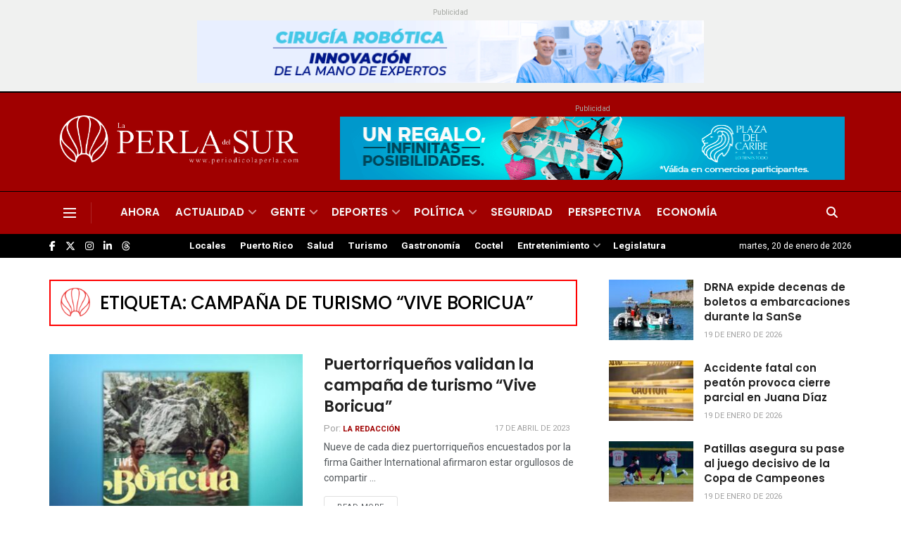

--- FILE ---
content_type: text/html; charset=UTF-8
request_url: https://www.periodicolaperla.com/tag/campana-de-turismo-vive-boricua/
body_size: 31228
content:
<!doctype html>
<!--[if lt IE 7]> <html class="no-js lt-ie9 lt-ie8 lt-ie7" lang="es"> <![endif]-->
<!--[if IE 7]>    <html class="no-js lt-ie9 lt-ie8" lang="es"> <![endif]-->
<!--[if IE 8]>    <html class="no-js lt-ie9" lang="es"> <![endif]-->
<!--[if IE 9]>    <html class="no-js lt-ie10" lang="es"> <![endif]-->
<!--[if gt IE 8]><!--> <html class="no-js" lang="es"> <!--<![endif]-->
<head>
    <meta http-equiv="Content-Type" content="text/html; charset=UTF-8" />
    <meta name='viewport' content='width=device-width, initial-scale=1, user-scalable=yes' />
    <link rel="profile" href="https://gmpg.org/xfn/11" />
    <link rel="pingback" href="https://www.periodicolaperla.com/xmlrpc.php" />
    <meta name='robots' content='index, follow, max-image-preview:large, max-snippet:-1, max-video-preview:-1' />
			<script type="text/javascript">
			  var jnews_ajax_url = '/?ajax-request=jnews'
			</script>
			<script type="text/javascript">;window.jnews=window.jnews||{},window.jnews.library=window.jnews.library||{},window.jnews.library=function(){"use strict";var e=this;e.win=window,e.doc=document,e.noop=function(){},e.globalBody=e.doc.getElementsByTagName("body")[0],e.globalBody=e.globalBody?e.globalBody:e.doc,e.win.jnewsDataStorage=e.win.jnewsDataStorage||{_storage:new WeakMap,put:function(e,t,n){this._storage.has(e)||this._storage.set(e,new Map),this._storage.get(e).set(t,n)},get:function(e,t){return this._storage.get(e).get(t)},has:function(e,t){return this._storage.has(e)&&this._storage.get(e).has(t)},remove:function(e,t){var n=this._storage.get(e).delete(t);return 0===!this._storage.get(e).size&&this._storage.delete(e),n}},e.windowWidth=function(){return e.win.innerWidth||e.docEl.clientWidth||e.globalBody.clientWidth},e.windowHeight=function(){return e.win.innerHeight||e.docEl.clientHeight||e.globalBody.clientHeight},e.requestAnimationFrame=e.win.requestAnimationFrame||e.win.webkitRequestAnimationFrame||e.win.mozRequestAnimationFrame||e.win.msRequestAnimationFrame||window.oRequestAnimationFrame||function(e){return setTimeout(e,1e3/60)},e.cancelAnimationFrame=e.win.cancelAnimationFrame||e.win.webkitCancelAnimationFrame||e.win.webkitCancelRequestAnimationFrame||e.win.mozCancelAnimationFrame||e.win.msCancelRequestAnimationFrame||e.win.oCancelRequestAnimationFrame||function(e){clearTimeout(e)},e.classListSupport="classList"in document.createElement("_"),e.hasClass=e.classListSupport?function(e,t){return e.classList.contains(t)}:function(e,t){return e.className.indexOf(t)>=0},e.addClass=e.classListSupport?function(t,n){e.hasClass(t,n)||t.classList.add(n)}:function(t,n){e.hasClass(t,n)||(t.className+=" "+n)},e.removeClass=e.classListSupport?function(t,n){e.hasClass(t,n)&&t.classList.remove(n)}:function(t,n){e.hasClass(t,n)&&(t.className=t.className.replace(n,""))},e.objKeys=function(e){var t=[];for(var n in e)Object.prototype.hasOwnProperty.call(e,n)&&t.push(n);return t},e.isObjectSame=function(e,t){var n=!0;return JSON.stringify(e)!==JSON.stringify(t)&&(n=!1),n},e.extend=function(){for(var e,t,n,o=arguments[0]||{},i=1,a=arguments.length;i<a;i++)if(null!==(e=arguments[i]))for(t in e)o!==(n=e[t])&&void 0!==n&&(o[t]=n);return o},e.dataStorage=e.win.jnewsDataStorage,e.isVisible=function(e){return 0!==e.offsetWidth&&0!==e.offsetHeight||e.getBoundingClientRect().length},e.getHeight=function(e){return e.offsetHeight||e.clientHeight||e.getBoundingClientRect().height},e.getWidth=function(e){return e.offsetWidth||e.clientWidth||e.getBoundingClientRect().width},e.supportsPassive=!1;try{var t=Object.defineProperty({},"passive",{get:function(){e.supportsPassive=!0}});"createEvent"in e.doc?e.win.addEventListener("test",null,t):"fireEvent"in e.doc&&e.win.attachEvent("test",null)}catch(e){}e.passiveOption=!!e.supportsPassive&&{passive:!0},e.setStorage=function(e,t){e="jnews-"+e;var n={expired:Math.floor(((new Date).getTime()+432e5)/1e3)};t=Object.assign(n,t);localStorage.setItem(e,JSON.stringify(t))},e.getStorage=function(e){e="jnews-"+e;var t=localStorage.getItem(e);return null!==t&&0<t.length?JSON.parse(localStorage.getItem(e)):{}},e.expiredStorage=function(){var t,n="jnews-";for(var o in localStorage)o.indexOf(n)>-1&&"undefined"!==(t=e.getStorage(o.replace(n,""))).expired&&t.expired<Math.floor((new Date).getTime()/1e3)&&localStorage.removeItem(o)},e.addEvents=function(t,n,o){for(var i in n){var a=["touchstart","touchmove"].indexOf(i)>=0&&!o&&e.passiveOption;"createEvent"in e.doc?t.addEventListener(i,n[i],a):"fireEvent"in e.doc&&t.attachEvent("on"+i,n[i])}},e.removeEvents=function(t,n){for(var o in n)"createEvent"in e.doc?t.removeEventListener(o,n[o]):"fireEvent"in e.doc&&t.detachEvent("on"+o,n[o])},e.triggerEvents=function(t,n,o){var i;o=o||{detail:null};return"createEvent"in e.doc?(!(i=e.doc.createEvent("CustomEvent")||new CustomEvent(n)).initCustomEvent||i.initCustomEvent(n,!0,!1,o),void t.dispatchEvent(i)):"fireEvent"in e.doc?((i=e.doc.createEventObject()).eventType=n,void t.fireEvent("on"+i.eventType,i)):void 0},e.getParents=function(t,n){void 0===n&&(n=e.doc);for(var o=[],i=t.parentNode,a=!1;!a;)if(i){var r=i;r.querySelectorAll(n).length?a=!0:(o.push(r),i=r.parentNode)}else o=[],a=!0;return o},e.forEach=function(e,t,n){for(var o=0,i=e.length;o<i;o++)t.call(n,e[o],o)},e.getText=function(e){return e.innerText||e.textContent},e.setText=function(e,t){var n="object"==typeof t?t.innerText||t.textContent:t;e.innerText&&(e.innerText=n),e.textContent&&(e.textContent=n)},e.httpBuildQuery=function(t){return e.objKeys(t).reduce(function t(n){var o=arguments.length>1&&void 0!==arguments[1]?arguments[1]:null;return function(i,a){var r=n[a];a=encodeURIComponent(a);var s=o?"".concat(o,"[").concat(a,"]"):a;return null==r||"function"==typeof r?(i.push("".concat(s,"=")),i):["number","boolean","string"].includes(typeof r)?(i.push("".concat(s,"=").concat(encodeURIComponent(r))),i):(i.push(e.objKeys(r).reduce(t(r,s),[]).join("&")),i)}}(t),[]).join("&")},e.get=function(t,n,o,i){return o="function"==typeof o?o:e.noop,e.ajax("GET",t,n,o,i)},e.post=function(t,n,o,i){return o="function"==typeof o?o:e.noop,e.ajax("POST",t,n,o,i)},e.ajax=function(t,n,o,i,a){var r=new XMLHttpRequest,s=n,c=e.httpBuildQuery(o);if(t=-1!=["GET","POST"].indexOf(t)?t:"GET",r.open(t,s+("GET"==t?"?"+c:""),!0),"POST"==t&&r.setRequestHeader("Content-type","application/x-www-form-urlencoded"),r.setRequestHeader("X-Requested-With","XMLHttpRequest"),r.onreadystatechange=function(){4===r.readyState&&200<=r.status&&300>r.status&&"function"==typeof i&&i.call(void 0,r.response)},void 0!==a&&!a){return{xhr:r,send:function(){r.send("POST"==t?c:null)}}}return r.send("POST"==t?c:null),{xhr:r}},e.scrollTo=function(t,n,o){function i(e,t,n){this.start=this.position(),this.change=e-this.start,this.currentTime=0,this.increment=20,this.duration=void 0===n?500:n,this.callback=t,this.finish=!1,this.animateScroll()}return Math.easeInOutQuad=function(e,t,n,o){return(e/=o/2)<1?n/2*e*e+t:-n/2*(--e*(e-2)-1)+t},i.prototype.stop=function(){this.finish=!0},i.prototype.move=function(t){e.doc.documentElement.scrollTop=t,e.globalBody.parentNode.scrollTop=t,e.globalBody.scrollTop=t},i.prototype.position=function(){return e.doc.documentElement.scrollTop||e.globalBody.parentNode.scrollTop||e.globalBody.scrollTop},i.prototype.animateScroll=function(){this.currentTime+=this.increment;var t=Math.easeInOutQuad(this.currentTime,this.start,this.change,this.duration);this.move(t),this.currentTime<this.duration&&!this.finish?e.requestAnimationFrame.call(e.win,this.animateScroll.bind(this)):this.callback&&"function"==typeof this.callback&&this.callback()},new i(t,n,o)},e.unwrap=function(t){var n,o=t;e.forEach(t,(function(e,t){n?n+=e:n=e})),o.replaceWith(n)},e.performance={start:function(e){performance.mark(e+"Start")},stop:function(e){performance.mark(e+"End"),performance.measure(e,e+"Start",e+"End")}},e.fps=function(){var t=0,n=0,o=0;!function(){var i=t=0,a=0,r=0,s=document.getElementById("fpsTable"),c=function(t){void 0===document.getElementsByTagName("body")[0]?e.requestAnimationFrame.call(e.win,(function(){c(t)})):document.getElementsByTagName("body")[0].appendChild(t)};null===s&&((s=document.createElement("div")).style.position="fixed",s.style.top="120px",s.style.left="10px",s.style.width="100px",s.style.height="20px",s.style.border="1px solid black",s.style.fontSize="11px",s.style.zIndex="100000",s.style.backgroundColor="white",s.id="fpsTable",c(s));var l=function(){o++,n=Date.now(),(a=(o/(r=(n-t)/1e3)).toPrecision(2))!=i&&(i=a,s.innerHTML=i+"fps"),1<r&&(t=n,o=0),e.requestAnimationFrame.call(e.win,l)};l()}()},e.instr=function(e,t){for(var n=0;n<t.length;n++)if(-1!==e.toLowerCase().indexOf(t[n].toLowerCase()))return!0},e.winLoad=function(t,n){function o(o){if("complete"===e.doc.readyState||"interactive"===e.doc.readyState)return!o||n?setTimeout(t,n||1):t(o),1}o()||e.addEvents(e.win,{load:o})},e.docReady=function(t,n){function o(o){if("complete"===e.doc.readyState||"interactive"===e.doc.readyState)return!o||n?setTimeout(t,n||1):t(o),1}o()||e.addEvents(e.doc,{DOMContentLoaded:o})},e.fireOnce=function(){e.docReady((function(){e.assets=e.assets||[],e.assets.length&&(e.boot(),e.load_assets())}),50)},e.boot=function(){e.length&&e.doc.querySelectorAll("style[media]").forEach((function(e){"not all"==e.getAttribute("media")&&e.removeAttribute("media")}))},e.create_js=function(t,n){var o=e.doc.createElement("script");switch(o.setAttribute("src",t),n){case"defer":o.setAttribute("defer",!0);break;case"async":o.setAttribute("async",!0);break;case"deferasync":o.setAttribute("defer",!0),o.setAttribute("async",!0)}e.globalBody.appendChild(o)},e.load_assets=function(){"object"==typeof e.assets&&e.forEach(e.assets.slice(0),(function(t,n){var o="";t.defer&&(o+="defer"),t.async&&(o+="async"),e.create_js(t.url,o);var i=e.assets.indexOf(t);i>-1&&e.assets.splice(i,1)})),e.assets=jnewsoption.au_scripts=window.jnewsads=[]},e.setCookie=function(e,t,n){var o="";if(n){var i=new Date;i.setTime(i.getTime()+24*n*60*60*1e3),o="; expires="+i.toUTCString()}document.cookie=e+"="+(t||"")+o+"; path=/"},e.getCookie=function(e){for(var t=e+"=",n=document.cookie.split(";"),o=0;o<n.length;o++){for(var i=n[o];" "==i.charAt(0);)i=i.substring(1,i.length);if(0==i.indexOf(t))return i.substring(t.length,i.length)}return null},e.eraseCookie=function(e){document.cookie=e+"=; Path=/; Expires=Thu, 01 Jan 1970 00:00:01 GMT;"},e.docReady((function(){e.globalBody=e.globalBody==e.doc?e.doc.getElementsByTagName("body")[0]:e.globalBody,e.globalBody=e.globalBody?e.globalBody:e.doc})),e.winLoad((function(){e.winLoad((function(){var t=!1;if(void 0!==window.jnewsadmin)if(void 0!==window.file_version_checker){var n=e.objKeys(window.file_version_checker);n.length?n.forEach((function(e){t||"10.0.4"===window.file_version_checker[e]||(t=!0)})):t=!0}else t=!0;t&&(window.jnewsHelper.getMessage(),window.jnewsHelper.getNotice())}),2500)}))},window.jnews.library=new window.jnews.library;</script>
	<!-- This site is optimized with the Yoast SEO plugin v26.7 - https://yoast.com/wordpress/plugins/seo/ -->
	<title>campaña de Turismo “Vive Boricua” Archives - Peri&oacute;dico La Perla</title>
	<link rel="canonical" href="https://www.periodicolaperla.com/tag/campana-de-turismo-vive-boricua/" />
	<meta property="og:locale" content="es_ES" />
	<meta property="og:type" content="article" />
	<meta property="og:title" content="campaña de Turismo “Vive Boricua” Archives - Peri&oacute;dico La Perla" />
	<meta property="og:url" content="https://www.periodicolaperla.com/tag/campana-de-turismo-vive-boricua/" />
	<meta property="og:site_name" content="Peri&oacute;dico La Perla" />
	<meta property="og:image" content="https://www.periodicolaperla.com/wp-content/uploads/2022/09/LA-PERLA.png" />
	<meta property="og:image:width" content="1640" />
	<meta property="og:image:height" content="924" />
	<meta property="og:image:type" content="image/png" />
	<meta name="twitter:card" content="summary_large_image" />
	<meta name="twitter:site" content="@LaPerlaPR" />
	<script type="application/ld+json" class="yoast-schema-graph">{"@context":"https://schema.org","@graph":[{"@type":"CollectionPage","@id":"https://www.periodicolaperla.com/tag/campana-de-turismo-vive-boricua/","url":"https://www.periodicolaperla.com/tag/campana-de-turismo-vive-boricua/","name":"campaña de Turismo “Vive Boricua” Archives - Peri&oacute;dico La Perla","isPartOf":{"@id":"https://www.periodicolaperla.com/#website"},"primaryImageOfPage":{"@id":"https://www.periodicolaperla.com/tag/campana-de-turismo-vive-boricua/#primaryimage"},"image":{"@id":"https://www.periodicolaperla.com/tag/campana-de-turismo-vive-boricua/#primaryimage"},"thumbnailUrl":"https://www.periodicolaperla.com/wp-content/uploads/2023/04/Foto-web-Discover-Puerto-Rico-Turismo-Vive-Boricua.jpg","breadcrumb":{"@id":"https://www.periodicolaperla.com/tag/campana-de-turismo-vive-boricua/#breadcrumb"},"inLanguage":"es"},{"@type":"ImageObject","inLanguage":"es","@id":"https://www.periodicolaperla.com/tag/campana-de-turismo-vive-boricua/#primaryimage","url":"https://www.periodicolaperla.com/wp-content/uploads/2023/04/Foto-web-Discover-Puerto-Rico-Turismo-Vive-Boricua.jpg","contentUrl":"https://www.periodicolaperla.com/wp-content/uploads/2023/04/Foto-web-Discover-Puerto-Rico-Turismo-Vive-Boricua.jpg","width":1200,"height":750,"caption":"Foto suministrada"},{"@type":"BreadcrumbList","@id":"https://www.periodicolaperla.com/tag/campana-de-turismo-vive-boricua/#breadcrumb","itemListElement":[{"@type":"ListItem","position":1,"name":"Home","item":"https://www.periodicolaperla.com/"},{"@type":"ListItem","position":2,"name":"campaña de Turismo “Vive Boricua”"}]},{"@type":"WebSite","@id":"https://www.periodicolaperla.com/#website","url":"https://www.periodicolaperla.com/","name":"Periódico La Perla","description":"Por las pasadas cuatro d&eacute;cadas, La Perla del Sur ha sido custodio del legado period&iacute;stico de la Ciudad Se&ntilde;orial.","publisher":{"@id":"https://www.periodicolaperla.com/#organization"},"alternateName":"La Perla","potentialAction":[{"@type":"SearchAction","target":{"@type":"EntryPoint","urlTemplate":"https://www.periodicolaperla.com/?s={search_term_string}"},"query-input":{"@type":"PropertyValueSpecification","valueRequired":true,"valueName":"search_term_string"}}],"inLanguage":"es"},{"@type":"Organization","@id":"https://www.periodicolaperla.com/#organization","name":"Periódico La Perla","url":"https://www.periodicolaperla.com/","logo":{"@type":"ImageObject","inLanguage":"es","@id":"https://www.periodicolaperla.com/#/schema/logo/image/","url":"https://www.periodicolaperla.com/wp-content/uploads/2022/09/Perla-del-Sur.png","contentUrl":"https://www.periodicolaperla.com/wp-content/uploads/2022/09/Perla-del-Sur.png","width":4468,"height":907,"caption":"Periódico La Perla"},"image":{"@id":"https://www.periodicolaperla.com/#/schema/logo/image/"},"sameAs":["https://www.facebook.com/laperlapr","https://x.com/LaPerlaPR","https://www.instagram.com/laperlapr/"]}]}</script>
	<!-- / Yoast SEO plugin. -->


<link rel='dns-prefetch' href='//fonts.googleapis.com' />
<link rel='preconnect' href='https://fonts.gstatic.com' />
<link rel="alternate" type="application/rss+xml" title="Peri&oacute;dico La Perla &raquo; Feed" href="https://www.periodicolaperla.com/feed/" />
<link rel="alternate" type="application/rss+xml" title="Peri&oacute;dico La Perla &raquo; Feed de los comentarios" href="https://www.periodicolaperla.com/comments/feed/" />
<link rel="alternate" type="application/rss+xml" title="Peri&oacute;dico La Perla &raquo; Etiqueta campaña de Turismo “Vive Boricua” del feed" href="https://www.periodicolaperla.com/tag/campana-de-turismo-vive-boricua/feed/" />
<style id='wp-img-auto-sizes-contain-inline-css' type='text/css'>
img:is([sizes=auto i],[sizes^="auto," i]){contain-intrinsic-size:3000px 1500px}
/*# sourceURL=wp-img-auto-sizes-contain-inline-css */
</style>
<style id='wp-emoji-styles-inline-css' type='text/css'>

	img.wp-smiley, img.emoji {
		display: inline !important;
		border: none !important;
		box-shadow: none !important;
		height: 1em !important;
		width: 1em !important;
		margin: 0 0.07em !important;
		vertical-align: -0.1em !important;
		background: none !important;
		padding: 0 !important;
	}
/*# sourceURL=wp-emoji-styles-inline-css */
</style>
<style id='wp-block-library-inline-css' type='text/css'>
:root{--wp-block-synced-color:#7a00df;--wp-block-synced-color--rgb:122,0,223;--wp-bound-block-color:var(--wp-block-synced-color);--wp-editor-canvas-background:#ddd;--wp-admin-theme-color:#007cba;--wp-admin-theme-color--rgb:0,124,186;--wp-admin-theme-color-darker-10:#006ba1;--wp-admin-theme-color-darker-10--rgb:0,107,160.5;--wp-admin-theme-color-darker-20:#005a87;--wp-admin-theme-color-darker-20--rgb:0,90,135;--wp-admin-border-width-focus:2px}@media (min-resolution:192dpi){:root{--wp-admin-border-width-focus:1.5px}}.wp-element-button{cursor:pointer}:root .has-very-light-gray-background-color{background-color:#eee}:root .has-very-dark-gray-background-color{background-color:#313131}:root .has-very-light-gray-color{color:#eee}:root .has-very-dark-gray-color{color:#313131}:root .has-vivid-green-cyan-to-vivid-cyan-blue-gradient-background{background:linear-gradient(135deg,#00d084,#0693e3)}:root .has-purple-crush-gradient-background{background:linear-gradient(135deg,#34e2e4,#4721fb 50%,#ab1dfe)}:root .has-hazy-dawn-gradient-background{background:linear-gradient(135deg,#faaca8,#dad0ec)}:root .has-subdued-olive-gradient-background{background:linear-gradient(135deg,#fafae1,#67a671)}:root .has-atomic-cream-gradient-background{background:linear-gradient(135deg,#fdd79a,#004a59)}:root .has-nightshade-gradient-background{background:linear-gradient(135deg,#330968,#31cdcf)}:root .has-midnight-gradient-background{background:linear-gradient(135deg,#020381,#2874fc)}:root{--wp--preset--font-size--normal:16px;--wp--preset--font-size--huge:42px}.has-regular-font-size{font-size:1em}.has-larger-font-size{font-size:2.625em}.has-normal-font-size{font-size:var(--wp--preset--font-size--normal)}.has-huge-font-size{font-size:var(--wp--preset--font-size--huge)}.has-text-align-center{text-align:center}.has-text-align-left{text-align:left}.has-text-align-right{text-align:right}.has-fit-text{white-space:nowrap!important}#end-resizable-editor-section{display:none}.aligncenter{clear:both}.items-justified-left{justify-content:flex-start}.items-justified-center{justify-content:center}.items-justified-right{justify-content:flex-end}.items-justified-space-between{justify-content:space-between}.screen-reader-text{border:0;clip-path:inset(50%);height:1px;margin:-1px;overflow:hidden;padding:0;position:absolute;width:1px;word-wrap:normal!important}.screen-reader-text:focus{background-color:#ddd;clip-path:none;color:#444;display:block;font-size:1em;height:auto;left:5px;line-height:normal;padding:15px 23px 14px;text-decoration:none;top:5px;width:auto;z-index:100000}html :where(.has-border-color){border-style:solid}html :where([style*=border-top-color]){border-top-style:solid}html :where([style*=border-right-color]){border-right-style:solid}html :where([style*=border-bottom-color]){border-bottom-style:solid}html :where([style*=border-left-color]){border-left-style:solid}html :where([style*=border-width]){border-style:solid}html :where([style*=border-top-width]){border-top-style:solid}html :where([style*=border-right-width]){border-right-style:solid}html :where([style*=border-bottom-width]){border-bottom-style:solid}html :where([style*=border-left-width]){border-left-style:solid}html :where(img[class*=wp-image-]){height:auto;max-width:100%}:where(figure){margin:0 0 1em}html :where(.is-position-sticky){--wp-admin--admin-bar--position-offset:var(--wp-admin--admin-bar--height,0px)}@media screen and (max-width:600px){html :where(.is-position-sticky){--wp-admin--admin-bar--position-offset:0px}}

/*# sourceURL=wp-block-library-inline-css */
</style><style id='global-styles-inline-css' type='text/css'>
:root{--wp--preset--aspect-ratio--square: 1;--wp--preset--aspect-ratio--4-3: 4/3;--wp--preset--aspect-ratio--3-4: 3/4;--wp--preset--aspect-ratio--3-2: 3/2;--wp--preset--aspect-ratio--2-3: 2/3;--wp--preset--aspect-ratio--16-9: 16/9;--wp--preset--aspect-ratio--9-16: 9/16;--wp--preset--color--black: #000000;--wp--preset--color--cyan-bluish-gray: #abb8c3;--wp--preset--color--white: #ffffff;--wp--preset--color--pale-pink: #f78da7;--wp--preset--color--vivid-red: #cf2e2e;--wp--preset--color--luminous-vivid-orange: #ff6900;--wp--preset--color--luminous-vivid-amber: #fcb900;--wp--preset--color--light-green-cyan: #7bdcb5;--wp--preset--color--vivid-green-cyan: #00d084;--wp--preset--color--pale-cyan-blue: #8ed1fc;--wp--preset--color--vivid-cyan-blue: #0693e3;--wp--preset--color--vivid-purple: #9b51e0;--wp--preset--gradient--vivid-cyan-blue-to-vivid-purple: linear-gradient(135deg,rgb(6,147,227) 0%,rgb(155,81,224) 100%);--wp--preset--gradient--light-green-cyan-to-vivid-green-cyan: linear-gradient(135deg,rgb(122,220,180) 0%,rgb(0,208,130) 100%);--wp--preset--gradient--luminous-vivid-amber-to-luminous-vivid-orange: linear-gradient(135deg,rgb(252,185,0) 0%,rgb(255,105,0) 100%);--wp--preset--gradient--luminous-vivid-orange-to-vivid-red: linear-gradient(135deg,rgb(255,105,0) 0%,rgb(207,46,46) 100%);--wp--preset--gradient--very-light-gray-to-cyan-bluish-gray: linear-gradient(135deg,rgb(238,238,238) 0%,rgb(169,184,195) 100%);--wp--preset--gradient--cool-to-warm-spectrum: linear-gradient(135deg,rgb(74,234,220) 0%,rgb(151,120,209) 20%,rgb(207,42,186) 40%,rgb(238,44,130) 60%,rgb(251,105,98) 80%,rgb(254,248,76) 100%);--wp--preset--gradient--blush-light-purple: linear-gradient(135deg,rgb(255,206,236) 0%,rgb(152,150,240) 100%);--wp--preset--gradient--blush-bordeaux: linear-gradient(135deg,rgb(254,205,165) 0%,rgb(254,45,45) 50%,rgb(107,0,62) 100%);--wp--preset--gradient--luminous-dusk: linear-gradient(135deg,rgb(255,203,112) 0%,rgb(199,81,192) 50%,rgb(65,88,208) 100%);--wp--preset--gradient--pale-ocean: linear-gradient(135deg,rgb(255,245,203) 0%,rgb(182,227,212) 50%,rgb(51,167,181) 100%);--wp--preset--gradient--electric-grass: linear-gradient(135deg,rgb(202,248,128) 0%,rgb(113,206,126) 100%);--wp--preset--gradient--midnight: linear-gradient(135deg,rgb(2,3,129) 0%,rgb(40,116,252) 100%);--wp--preset--font-size--small: 13px;--wp--preset--font-size--medium: 20px;--wp--preset--font-size--large: 36px;--wp--preset--font-size--x-large: 42px;--wp--preset--spacing--20: 0.44rem;--wp--preset--spacing--30: 0.67rem;--wp--preset--spacing--40: 1rem;--wp--preset--spacing--50: 1.5rem;--wp--preset--spacing--60: 2.25rem;--wp--preset--spacing--70: 3.38rem;--wp--preset--spacing--80: 5.06rem;--wp--preset--shadow--natural: 6px 6px 9px rgba(0, 0, 0, 0.2);--wp--preset--shadow--deep: 12px 12px 50px rgba(0, 0, 0, 0.4);--wp--preset--shadow--sharp: 6px 6px 0px rgba(0, 0, 0, 0.2);--wp--preset--shadow--outlined: 6px 6px 0px -3px rgb(255, 255, 255), 6px 6px rgb(0, 0, 0);--wp--preset--shadow--crisp: 6px 6px 0px rgb(0, 0, 0);}:where(.is-layout-flex){gap: 0.5em;}:where(.is-layout-grid){gap: 0.5em;}body .is-layout-flex{display: flex;}.is-layout-flex{flex-wrap: wrap;align-items: center;}.is-layout-flex > :is(*, div){margin: 0;}body .is-layout-grid{display: grid;}.is-layout-grid > :is(*, div){margin: 0;}:where(.wp-block-columns.is-layout-flex){gap: 2em;}:where(.wp-block-columns.is-layout-grid){gap: 2em;}:where(.wp-block-post-template.is-layout-flex){gap: 1.25em;}:where(.wp-block-post-template.is-layout-grid){gap: 1.25em;}.has-black-color{color: var(--wp--preset--color--black) !important;}.has-cyan-bluish-gray-color{color: var(--wp--preset--color--cyan-bluish-gray) !important;}.has-white-color{color: var(--wp--preset--color--white) !important;}.has-pale-pink-color{color: var(--wp--preset--color--pale-pink) !important;}.has-vivid-red-color{color: var(--wp--preset--color--vivid-red) !important;}.has-luminous-vivid-orange-color{color: var(--wp--preset--color--luminous-vivid-orange) !important;}.has-luminous-vivid-amber-color{color: var(--wp--preset--color--luminous-vivid-amber) !important;}.has-light-green-cyan-color{color: var(--wp--preset--color--light-green-cyan) !important;}.has-vivid-green-cyan-color{color: var(--wp--preset--color--vivid-green-cyan) !important;}.has-pale-cyan-blue-color{color: var(--wp--preset--color--pale-cyan-blue) !important;}.has-vivid-cyan-blue-color{color: var(--wp--preset--color--vivid-cyan-blue) !important;}.has-vivid-purple-color{color: var(--wp--preset--color--vivid-purple) !important;}.has-black-background-color{background-color: var(--wp--preset--color--black) !important;}.has-cyan-bluish-gray-background-color{background-color: var(--wp--preset--color--cyan-bluish-gray) !important;}.has-white-background-color{background-color: var(--wp--preset--color--white) !important;}.has-pale-pink-background-color{background-color: var(--wp--preset--color--pale-pink) !important;}.has-vivid-red-background-color{background-color: var(--wp--preset--color--vivid-red) !important;}.has-luminous-vivid-orange-background-color{background-color: var(--wp--preset--color--luminous-vivid-orange) !important;}.has-luminous-vivid-amber-background-color{background-color: var(--wp--preset--color--luminous-vivid-amber) !important;}.has-light-green-cyan-background-color{background-color: var(--wp--preset--color--light-green-cyan) !important;}.has-vivid-green-cyan-background-color{background-color: var(--wp--preset--color--vivid-green-cyan) !important;}.has-pale-cyan-blue-background-color{background-color: var(--wp--preset--color--pale-cyan-blue) !important;}.has-vivid-cyan-blue-background-color{background-color: var(--wp--preset--color--vivid-cyan-blue) !important;}.has-vivid-purple-background-color{background-color: var(--wp--preset--color--vivid-purple) !important;}.has-black-border-color{border-color: var(--wp--preset--color--black) !important;}.has-cyan-bluish-gray-border-color{border-color: var(--wp--preset--color--cyan-bluish-gray) !important;}.has-white-border-color{border-color: var(--wp--preset--color--white) !important;}.has-pale-pink-border-color{border-color: var(--wp--preset--color--pale-pink) !important;}.has-vivid-red-border-color{border-color: var(--wp--preset--color--vivid-red) !important;}.has-luminous-vivid-orange-border-color{border-color: var(--wp--preset--color--luminous-vivid-orange) !important;}.has-luminous-vivid-amber-border-color{border-color: var(--wp--preset--color--luminous-vivid-amber) !important;}.has-light-green-cyan-border-color{border-color: var(--wp--preset--color--light-green-cyan) !important;}.has-vivid-green-cyan-border-color{border-color: var(--wp--preset--color--vivid-green-cyan) !important;}.has-pale-cyan-blue-border-color{border-color: var(--wp--preset--color--pale-cyan-blue) !important;}.has-vivid-cyan-blue-border-color{border-color: var(--wp--preset--color--vivid-cyan-blue) !important;}.has-vivid-purple-border-color{border-color: var(--wp--preset--color--vivid-purple) !important;}.has-vivid-cyan-blue-to-vivid-purple-gradient-background{background: var(--wp--preset--gradient--vivid-cyan-blue-to-vivid-purple) !important;}.has-light-green-cyan-to-vivid-green-cyan-gradient-background{background: var(--wp--preset--gradient--light-green-cyan-to-vivid-green-cyan) !important;}.has-luminous-vivid-amber-to-luminous-vivid-orange-gradient-background{background: var(--wp--preset--gradient--luminous-vivid-amber-to-luminous-vivid-orange) !important;}.has-luminous-vivid-orange-to-vivid-red-gradient-background{background: var(--wp--preset--gradient--luminous-vivid-orange-to-vivid-red) !important;}.has-very-light-gray-to-cyan-bluish-gray-gradient-background{background: var(--wp--preset--gradient--very-light-gray-to-cyan-bluish-gray) !important;}.has-cool-to-warm-spectrum-gradient-background{background: var(--wp--preset--gradient--cool-to-warm-spectrum) !important;}.has-blush-light-purple-gradient-background{background: var(--wp--preset--gradient--blush-light-purple) !important;}.has-blush-bordeaux-gradient-background{background: var(--wp--preset--gradient--blush-bordeaux) !important;}.has-luminous-dusk-gradient-background{background: var(--wp--preset--gradient--luminous-dusk) !important;}.has-pale-ocean-gradient-background{background: var(--wp--preset--gradient--pale-ocean) !important;}.has-electric-grass-gradient-background{background: var(--wp--preset--gradient--electric-grass) !important;}.has-midnight-gradient-background{background: var(--wp--preset--gradient--midnight) !important;}.has-small-font-size{font-size: var(--wp--preset--font-size--small) !important;}.has-medium-font-size{font-size: var(--wp--preset--font-size--medium) !important;}.has-large-font-size{font-size: var(--wp--preset--font-size--large) !important;}.has-x-large-font-size{font-size: var(--wp--preset--font-size--x-large) !important;}
/*# sourceURL=global-styles-inline-css */
</style>

<style id='classic-theme-styles-inline-css' type='text/css'>
/*! This file is auto-generated */
.wp-block-button__link{color:#fff;background-color:#32373c;border-radius:9999px;box-shadow:none;text-decoration:none;padding:calc(.667em + 2px) calc(1.333em + 2px);font-size:1.125em}.wp-block-file__button{background:#32373c;color:#fff;text-decoration:none}
/*# sourceURL=/wp-includes/css/classic-themes.min.css */
</style>
<link rel='stylesheet' id='modal-window-css' href='https://www.periodicolaperla.com/wp-content/plugins/modal-window/public/assets/css/modal.min.css?ver=6.2.3' type='text/css' media='all' />
<link rel='stylesheet' id='jnews-parent-style-css' href='https://www.periodicolaperla.com/wp-content/themes/jnews/style.css?ver=6.9' type='text/css' media='all' />
<link rel='stylesheet' id='js_composer_front-css' href='https://www.periodicolaperla.com/wp-content/plugins/js_composer/assets/css/js_composer.min.css?ver=8.7.2' type='text/css' media='all' />
<link rel='stylesheet' id='jeg_customizer_font-css' href='//fonts.googleapis.com/css?family=Heebo%3Aregular%2C700%7CPoppins%3Aregular%2C500%2Cregular%2C600%7CRoboto%3Aregular&#038;display=swap&#038;ver=1.3.2' type='text/css' media='all' />
<link rel='stylesheet' id='font-awesome-css' href='https://www.periodicolaperla.com/wp-content/themes/jnews/assets/fonts/font-awesome/font-awesome.min.css?ver=1.0.0' type='text/css' media='all' />
<link rel='stylesheet' id='jnews-frontend-css' href='https://www.periodicolaperla.com/wp-content/themes/jnews/assets/dist/frontend.min.css?ver=1.0.0' type='text/css' media='all' />
<link rel='stylesheet' id='jnews-js-composer-css' href='https://www.periodicolaperla.com/wp-content/themes/jnews/assets/css/js-composer-frontend.css?ver=1.0.0' type='text/css' media='all' />
<link rel='stylesheet' id='jnews-style-css' href='https://www.periodicolaperla.com/wp-content/themes/jnews-child/style.css?ver=1.0.0' type='text/css' media='all' />
<link rel='stylesheet' id='jnews-darkmode-css' href='https://www.periodicolaperla.com/wp-content/themes/jnews/assets/css/darkmode.css?ver=1.0.0' type='text/css' media='all' />
<link rel='stylesheet' id='jnews-scheme-css' href='https://www.periodicolaperla.com/wp-content/uploads/jnews/scheme.css?ver=1758056488' type='text/css' media='all' />
<script type="text/javascript" src="https://www.periodicolaperla.com/wp-includes/js/jquery/jquery.min.js?ver=3.7.1" id="jquery-core-js"></script>
<script type="text/javascript" src="https://www.periodicolaperla.com/wp-includes/js/jquery/jquery-migrate.min.js?ver=3.4.1" id="jquery-migrate-js"></script>
<script></script><link rel="https://api.w.org/" href="https://www.periodicolaperla.com/wp-json/" /><link rel="alternate" title="JSON" type="application/json" href="https://www.periodicolaperla.com/wp-json/wp/v2/tags/8192" /><link rel="EditURI" type="application/rsd+xml" title="RSD" href="https://www.periodicolaperla.com/xmlrpc.php?rsd" />
<meta name="generator" content="WordPress 6.9" />

<!-- This site is using AdRotate Professional v5.21 to display their advertisements - https://ajdg.solutions/ -->
<!-- AdRotate CSS -->
<style type="text/css" media="screen">
	.g { margin:0px; padding:0px; overflow:hidden; line-height:1; zoom:1; }
	.g img { height:auto; }
	.g-col { position:relative; float:left; }
	.g-col:first-child { margin-left: 0; }
	.g-col:last-child { margin-right: 0; }
	.g-wall { display:block; position:fixed; left:0; top:0; width:100%; height:100%; z-index:-1; }
	.woocommerce-page .g, .bbpress-wrapper .g { margin: 20px auto; clear:both; }
	.g-1 { margin:0px 0px 0px 0px; width:100%; max-width:728px; height:100%; max-height:90px; }
	.g-2 {  margin: 0 auto; }
	.g-4 {  width:100%; max-width:300px;  height:100%; max-height:250px; margin: 0 auto; }
	.g-5 {  width:100%; max-width:300px;  height:100%; max-height:250px; margin: 0 auto; }
	.g-6 { margin:0px 0px 0px 0px; width:100%; max-width:300px; height:100%; max-height:250px; }
	.g-10 {  margin: 0 auto; }
	.g-17 { margin:0px 0px 0px 0px; width:100%; max-width:300px; height:100%; max-height:250px; }
	.g-18 {  margin: 0 auto; }
	.g-20 {  margin: 0 auto; }
	.g-21 {  margin: 0 auto; }
	.g-23 { margin:0px 0px 0px 0px; width:100%; max-width:300px; height:100%; max-height:250px; }
	.g-29 { margin:0px 0px 0px 0px; width:100%; max-width:728px; height:100%; max-height:90px; }
	.g-30 { margin:0px 0px 0px 0px; width:100%; max-width:728px; height:100%; max-height:90px; }
	.g-31 { margin:0px 0px 0px 0px; width:100%; max-width:320px; height:100%; max-height:100px; }
	.g-32 { margin:0px 0px 0px 0px; width:100%; max-width:300px; height:100%; max-height:250px; }
	.g-36 { margin:0px 0px 0px 0px; width:100%; max-width:728px; height:100%; max-height:90px; }
	.g-38 { margin:0px 0px 0px 0px; width:100%; max-width:300px; height:100%; max-height:250px; }
	.g-41 { margin:0px 0px 0px 0px; width:100%; max-width:728px; height:100%; max-height:90px; }
	.g-42 { margin:0px 0px 0px 0px; width:100%; max-width:300px; height:100%; max-height:250px; }
	@media only screen and (max-width: 480px) {
		.g-col, .g-dyn, .g-single { width:100%; margin-left:0; margin-right:0; }
		.woocommerce-page .g, .bbpress-wrapper .g { margin: 10px auto; }
	}
</style>
<!-- /AdRotate CSS -->

<!-- Google tag (gtag.js) -->
<script async src="https://www.googletagmanager.com/gtag/js?id=G-XN62QS1VZ1"></script>
<script>
  window.dataLayer = window.dataLayer || [];
  function gtag(){dataLayer.push(arguments);}
  gtag('js', new Date());

  gtag('config', 'G-XN62QS1VZ1');
</script>

<!-- Meta Pixel Code -->
<script>
!function(f,b,e,v,n,t,s)
{if(f.fbq)return;n=f.fbq=function(){n.callMethod?
n.callMethod.apply(n,arguments):n.queue.push(arguments)};
if(!f._fbq)f._fbq=n;n.push=n;n.loaded=!0;n.version='2.0';
n.queue=[];t=b.createElement(e);t.async=!0;
t.src=v;s=b.getElementsByTagName(e)[0];
s.parentNode.insertBefore(t,s)}(window, document,'script',
'https://connect.facebook.net/en_US/fbevents.js');
fbq('init', '658969297891618');
fbq('track', 'PageView');
</script>
<noscript><img height="1" width="1" style="display:none"
src="https://www.facebook.com/tr?id=658969297891618&ev=PageView&noscript=1"
/></noscript>
<!-- End Meta Pixel Code -->

<!-- Google Tag Manager -->
<script>(function(w,d,s,l,i){w[l]=w[l]||[];w[l].push({'gtm.start':
new Date().getTime(),event:'gtm.js'});var f=d.getElementsByTagName(s)[0],
j=d.createElement(s),dl=l!='dataLayer'?'&l='+l:'';j.async=true;j.src=
'https://www.googletagmanager.com/gtm.js?id='+i+dl;f.parentNode.insertBefore(j,f);
})(window,document,'script','dataLayer','GTM-MCZB67G');</script>
<!-- End Google Tag Manager -->

<script async src="https://pagead2.googlesyndication.com/pagead/js/adsbygoogle.js?client=ca-pub-8012775839565916"
     crossorigin="anonymous"></script>

<meta name="generator" content="Powered by WPBakery Page Builder - drag and drop page builder for WordPress."/>
<script type='application/ld+json'>{"@context":"http:\/\/schema.org","@type":"Organization","@id":"https:\/\/www.periodicolaperla.com\/#organization","url":"https:\/\/www.periodicolaperla.com\/","name":"","logo":{"@type":"ImageObject","url":""},"sameAs":["https:\/\/www.facebook.com\/laperlapr","https:\/\/twitter.com\/LaPerlaPR","https:\/\/www.instagram.com\/laperlapr\/?hl=en","https:\/\/www.linkedin.com\/company\/peri%C3%B3dico-la-perla\/","https:\/\/www.threads.net\/@laperlapr"]}</script>
<script type='application/ld+json'>{"@context":"http:\/\/schema.org","@type":"WebSite","@id":"https:\/\/www.periodicolaperla.com\/#website","url":"https:\/\/www.periodicolaperla.com\/","name":"","potentialAction":{"@type":"SearchAction","target":"https:\/\/www.periodicolaperla.com\/?s={search_term_string}","query-input":"required name=search_term_string"}}</script>
<link rel="icon" href="https://www.periodicolaperla.com/wp-content/uploads/2022/08/cropped-Concha-03-32x32.png" sizes="32x32" />
<link rel="icon" href="https://www.periodicolaperla.com/wp-content/uploads/2022/08/cropped-Concha-03-192x192.png" sizes="192x192" />
<link rel="apple-touch-icon" href="https://www.periodicolaperla.com/wp-content/uploads/2022/08/cropped-Concha-03-180x180.png" />
<meta name="msapplication-TileImage" content="https://www.periodicolaperla.com/wp-content/uploads/2022/08/cropped-Concha-03-270x270.png" />
<style id="jeg_dynamic_css" type="text/css" data-type="jeg_custom-css">.jeg_container, .jeg_content, .jeg_boxed .jeg_main .jeg_container, .jeg_autoload_separator { background-color : #ffffff; } body { --j-body-color : #53585c; --j-accent-color : #a00000; --j-alt-color : #344966; --j-heading-color : #212121; --j-entry-color : #1b2228; } body,.jeg_newsfeed_list .tns-outer .tns-controls button,.jeg_filter_button,.owl-carousel .owl-nav div,.jeg_readmore,.jeg_hero_style_7 .jeg_post_meta a,.widget_calendar thead th,.widget_calendar tfoot a,.jeg_socialcounter a,.entry-header .jeg_meta_like a,.entry-header .jeg_meta_comment a,.entry-header .jeg_meta_donation a,.entry-header .jeg_meta_bookmark a,.entry-content tbody tr:hover,.entry-content th,.jeg_splitpost_nav li:hover a,#breadcrumbs a,.jeg_author_socials a:hover,.jeg_footer_content a,.jeg_footer_bottom a,.jeg_cartcontent,.woocommerce .woocommerce-breadcrumb a { color : #53585c; } a, .jeg_menu_style_5>li>a:hover, .jeg_menu_style_5>li.sfHover>a, .jeg_menu_style_5>li.current-menu-item>a, .jeg_menu_style_5>li.current-menu-ancestor>a, .jeg_navbar .jeg_menu:not(.jeg_main_menu)>li>a:hover, .jeg_midbar .jeg_menu:not(.jeg_main_menu)>li>a:hover, .jeg_side_tabs li.active, .jeg_block_heading_5 strong, .jeg_block_heading_6 strong, .jeg_block_heading_7 strong, .jeg_block_heading_8 strong, .jeg_subcat_list li a:hover, .jeg_subcat_list li button:hover, .jeg_pl_lg_7 .jeg_thumb .jeg_post_category a, .jeg_pl_xs_2:before, .jeg_pl_xs_4 .jeg_postblock_content:before, .jeg_postblock .jeg_post_title a:hover, .jeg_hero_style_6 .jeg_post_title a:hover, .jeg_sidefeed .jeg_pl_xs_3 .jeg_post_title a:hover, .widget_jnews_popular .jeg_post_title a:hover, .jeg_meta_author a, .widget_archive li a:hover, .widget_pages li a:hover, .widget_meta li a:hover, .widget_recent_entries li a:hover, .widget_rss li a:hover, .widget_rss cite, .widget_categories li a:hover, .widget_categories li.current-cat>a, #breadcrumbs a:hover, .jeg_share_count .counts, .commentlist .bypostauthor>.comment-body>.comment-author>.fn, span.required, .jeg_review_title, .bestprice .price, .authorlink a:hover, .jeg_vertical_playlist .jeg_video_playlist_play_icon, .jeg_vertical_playlist .jeg_video_playlist_item.active .jeg_video_playlist_thumbnail:before, .jeg_horizontal_playlist .jeg_video_playlist_play, .woocommerce li.product .pricegroup .button, .widget_display_forums li a:hover, .widget_display_topics li:before, .widget_display_replies li:before, .widget_display_views li:before, .bbp-breadcrumb a:hover, .jeg_mobile_menu li.sfHover>a, .jeg_mobile_menu li a:hover, .split-template-6 .pagenum, .jeg_mobile_menu_style_5>li>a:hover, .jeg_mobile_menu_style_5>li.sfHover>a, .jeg_mobile_menu_style_5>li.current-menu-item>a, .jeg_mobile_menu_style_5>li.current-menu-ancestor>a, .jeg_mobile_menu.jeg_menu_dropdown li.open > div > a ,.jeg_menu_dropdown.language-swicher .sub-menu li a:hover { color : #a00000; } .jeg_menu_style_1>li>a:before, .jeg_menu_style_2>li>a:before, .jeg_menu_style_3>li>a:before, .jeg_side_toggle, .jeg_slide_caption .jeg_post_category a, .jeg_slider_type_1_wrapper .tns-controls button.tns-next, .jeg_block_heading_1 .jeg_block_title span, .jeg_block_heading_2 .jeg_block_title span, .jeg_block_heading_3, .jeg_block_heading_4 .jeg_block_title span, .jeg_block_heading_6:after, .jeg_pl_lg_box .jeg_post_category a, .jeg_pl_md_box .jeg_post_category a, .jeg_readmore:hover, .jeg_thumb .jeg_post_category a, .jeg_block_loadmore a:hover, .jeg_postblock.alt .jeg_block_loadmore a:hover, .jeg_block_loadmore a.active, .jeg_postblock_carousel_2 .jeg_post_category a, .jeg_heroblock .jeg_post_category a, .jeg_pagenav_1 .page_number.active, .jeg_pagenav_1 .page_number.active:hover, input[type="submit"], .btn, .button, .widget_tag_cloud a:hover, .popularpost_item:hover .jeg_post_title a:before, .jeg_splitpost_4 .page_nav, .jeg_splitpost_5 .page_nav, .jeg_post_via a:hover, .jeg_post_source a:hover, .jeg_post_tags a:hover, .comment-reply-title small a:before, .comment-reply-title small a:after, .jeg_storelist .productlink, .authorlink li.active a:before, .jeg_footer.dark .socials_widget:not(.nobg) a:hover .fa,.jeg_footer.dark .socials_widget:not(.nobg) a:hover span.jeg-icon, div.jeg_breakingnews_title, .jeg_overlay_slider_bottom_wrapper .tns-controls button, .jeg_overlay_slider_bottom_wrapper .tns-controls button:hover, .jeg_vertical_playlist .jeg_video_playlist_current, .woocommerce span.onsale, .woocommerce #respond input#submit:hover, .woocommerce a.button:hover, .woocommerce button.button:hover, .woocommerce input.button:hover, .woocommerce #respond input#submit.alt, .woocommerce a.button.alt, .woocommerce button.button.alt, .woocommerce input.button.alt, .jeg_popup_post .caption, .jeg_footer.dark input[type="submit"], .jeg_footer.dark .btn, .jeg_footer.dark .button, .footer_widget.widget_tag_cloud a:hover, .jeg_inner_content .content-inner .jeg_post_category a:hover, #buddypress .standard-form button, #buddypress a.button, #buddypress input[type="submit"], #buddypress input[type="button"], #buddypress input[type="reset"], #buddypress ul.button-nav li a, #buddypress .generic-button a, #buddypress .generic-button button, #buddypress .comment-reply-link, #buddypress a.bp-title-button, #buddypress.buddypress-wrap .members-list li .user-update .activity-read-more a, div#buddypress .standard-form button:hover, div#buddypress a.button:hover, div#buddypress input[type="submit"]:hover, div#buddypress input[type="button"]:hover, div#buddypress input[type="reset"]:hover, div#buddypress ul.button-nav li a:hover, div#buddypress .generic-button a:hover, div#buddypress .generic-button button:hover, div#buddypress .comment-reply-link:hover, div#buddypress a.bp-title-button:hover, div#buddypress.buddypress-wrap .members-list li .user-update .activity-read-more a:hover, #buddypress #item-nav .item-list-tabs ul li a:before, .jeg_inner_content .jeg_meta_container .follow-wrapper a { background-color : #a00000; } .jeg_block_heading_7 .jeg_block_title span, .jeg_readmore:hover, .jeg_block_loadmore a:hover, .jeg_block_loadmore a.active, .jeg_pagenav_1 .page_number.active, .jeg_pagenav_1 .page_number.active:hover, .jeg_pagenav_3 .page_number:hover, .jeg_prevnext_post a:hover h3, .jeg_overlay_slider .jeg_post_category, .jeg_sidefeed .jeg_post.active, .jeg_vertical_playlist.jeg_vertical_playlist .jeg_video_playlist_item.active .jeg_video_playlist_thumbnail img, .jeg_horizontal_playlist .jeg_video_playlist_item.active { border-color : #a00000; } .jeg_tabpost_nav li.active, .woocommerce div.product .woocommerce-tabs ul.tabs li.active, .jeg_mobile_menu_style_1>li.current-menu-item a, .jeg_mobile_menu_style_1>li.current-menu-ancestor a, .jeg_mobile_menu_style_2>li.current-menu-item::after, .jeg_mobile_menu_style_2>li.current-menu-ancestor::after, .jeg_mobile_menu_style_3>li.current-menu-item::before, .jeg_mobile_menu_style_3>li.current-menu-ancestor::before { border-bottom-color : #a00000; } .jeg_post_share .jeg-icon svg { fill : #a00000; } .jeg_post_meta .fa, .jeg_post_meta .jpwt-icon, .entry-header .jeg_post_meta .fa, .jeg_review_stars, .jeg_price_review_list { color : #344966; } .jeg_share_button.share-float.share-monocrhome a { background-color : #344966; } h1,h2,h3,h4,h5,h6,.jeg_post_title a,.entry-header .jeg_post_title,.jeg_hero_style_7 .jeg_post_title a,.jeg_block_title,.jeg_splitpost_bar .current_title,.jeg_video_playlist_title,.gallery-caption,.jeg_push_notification_button>a.button { color : #212121; } .split-template-9 .pagenum, .split-template-10 .pagenum, .split-template-11 .pagenum, .split-template-12 .pagenum, .split-template-13 .pagenum, .split-template-15 .pagenum, .split-template-18 .pagenum, .split-template-20 .pagenum, .split-template-19 .current_title span, .split-template-20 .current_title span { background-color : #212121; } .entry-content .content-inner p, .entry-content .intro-text { color : #1b2228; } .jeg_topbar, .jeg_topbar.dark, .jeg_topbar.custom { background : #ffffff; } .jeg_header .jeg_bottombar.jeg_navbar,.jeg_bottombar .jeg_nav_icon { height : 60px; } .jeg_header .jeg_bottombar.jeg_navbar, .jeg_header .jeg_bottombar .jeg_main_menu:not(.jeg_menu_style_1) > li > a, .jeg_header .jeg_bottombar .jeg_menu_style_1 > li, .jeg_header .jeg_bottombar .jeg_menu:not(.jeg_main_menu) > li > a { line-height : 60px; } .jeg_bottombar .jeg_logo_img { max-height : 60px; } .jeg_header .jeg_bottombar.jeg_navbar_wrapper:not(.jeg_navbar_boxed), .jeg_header .jeg_bottombar.jeg_navbar_boxed .jeg_nav_row { background : #1b2228; } .jeg_header .jeg_bottombar, .jeg_header .jeg_bottombar.jeg_navbar_dark, .jeg_bottombar.jeg_navbar_boxed .jeg_nav_row, .jeg_bottombar.jeg_navbar_dark.jeg_navbar_boxed .jeg_nav_row { border-top-width : 0px; border-bottom-width : 0px; } .jeg_header_wrapper .jeg_bottombar, .jeg_header_wrapper .jeg_bottombar.jeg_navbar_dark, .jeg_bottombar.jeg_navbar_boxed .jeg_nav_row, .jeg_bottombar.jeg_navbar_dark.jeg_navbar_boxed .jeg_nav_row { border-top-color : #4353ff; border-bottom-color : #4353ff; } .jeg_stickybar.jeg_navbar,.jeg_navbar .jeg_nav_icon { height : 50px; } .jeg_stickybar.jeg_navbar, .jeg_stickybar .jeg_main_menu:not(.jeg_menu_style_1) > li > a, .jeg_stickybar .jeg_menu_style_1 > li, .jeg_stickybar .jeg_menu:not(.jeg_main_menu) > li > a { line-height : 50px; } .jeg_header_sticky .jeg_navbar_wrapper:not(.jeg_navbar_boxed), .jeg_header_sticky .jeg_navbar_boxed .jeg_nav_row { background : #1b2228; } .jeg_stickybar, .jeg_stickybar.dark { border-bottom-width : 0px; } .jeg_mobile_midbar, .jeg_mobile_midbar.dark { background : #000000; } .jeg_navbar_mobile_menu li a { color : #ffffff; } .jeg_navbar_mobile_menu { border-top-width : 0px; } .jeg_header .socials_widget > a > i.fa:before { color : #1b2228; } .jeg_header .socials_widget.nobg > a > i > span.jeg-icon svg { fill : #1b2228; } .jeg_header .socials_widget.nobg > a > span.jeg-icon svg { fill : #1b2228; } .jeg_header .socials_widget > a > span.jeg-icon svg { fill : #1b2228; } .jeg_header .socials_widget > a > i > span.jeg-icon svg { fill : #1b2228; } .jeg_nav_account, .jeg_navbar .jeg_nav_account .jeg_menu > li > a, .jeg_midbar .jeg_nav_account .jeg_menu > li > a { color : #1b2228; } .jeg_header .jeg_search_wrapper.search_icon .jeg_search_toggle { color : #ffffff; } .jeg_header .jeg_search_wrapper.jeg_search_popup_expand .jeg_search_form, .jeg_header .jeg_search_popup_expand .jeg_search_result { background : #0a0a0a; } .jeg_header .jeg_search_expanded .jeg_search_popup_expand .jeg_search_form:before { border-bottom-color : #0a0a0a; } .jeg_header .jeg_search_popup_expand .jeg_search_result a, .jeg_header .jeg_search_popup_expand .jeg_search_result .search-link { color : #ffffff; } .jeg_nav_search { width : 100%; } .jeg_menu_style_1 > li > a:before, .jeg_menu_style_2 > li > a:before, .jeg_menu_style_3 > li > a:before { background : #ec1c24; } .jnews .jeg_header .jeg_menu.jeg_top_menu > li > a { color : #1b2228; } .jnews .jeg_header .jeg_menu.jeg_top_menu > li a:hover { color : #1e96fc; } .jeg_footer_content,.jeg_footer.dark .jeg_footer_content { background-color : #0d1317; } .jeg_footer_secondary,.jeg_footer.dark .jeg_footer_secondary,.jeg_footer_bottom,.jeg_footer.dark .jeg_footer_bottom,.jeg_footer_sidecontent .jeg_footer_primary { color : #a9afb3; } .jeg_footer_bottom a,.jeg_footer.dark .jeg_footer_bottom a,.jeg_footer_secondary a,.jeg_footer.dark .jeg_footer_secondary a,.jeg_footer_sidecontent .jeg_footer_primary a,.jeg_footer_sidecontent.dark .jeg_footer_primary a { color : #a9afb3; } body,input,textarea,select,.chosen-container-single .chosen-single,.btn,.button { font-family: Heebo,Helvetica,Arial,sans-serif; } .jeg_main_menu > li > a { font-family: Poppins,Helvetica,Arial,sans-serif; } .jeg_post_title, .entry-header .jeg_post_title, .jeg_single_tpl_2 .entry-header .jeg_post_title, .jeg_single_tpl_3 .entry-header .jeg_post_title, .jeg_single_tpl_6 .entry-header .jeg_post_title, .jeg_content .jeg_custom_title_wrapper .jeg_post_title { font-family: Poppins,Helvetica,Arial,sans-serif; } .jeg_post_excerpt p, .content-inner p { font-family: Roboto,Helvetica,Arial,sans-serif;font-weight : 400; font-style : normal;  } </style><style type="text/css">
					.no_thumbnail .jeg_thumb,
					.thumbnail-container.no_thumbnail {
					    display: none !important;
					}
					.jeg_search_result .jeg_pl_xs_3.no_thumbnail .jeg_postblock_content,
					.jeg_sidefeed .jeg_pl_xs_3.no_thumbnail .jeg_postblock_content,
					.jeg_pl_sm.no_thumbnail .jeg_postblock_content {
					    margin-left: 0;
					}
					.jeg_postblock_11 .no_thumbnail .jeg_postblock_content,
					.jeg_postblock_12 .no_thumbnail .jeg_postblock_content,
					.jeg_postblock_12.jeg_col_3o3 .no_thumbnail .jeg_postblock_content  {
					    margin-top: 0;
					}
					.jeg_postblock_15 .jeg_pl_md_box.no_thumbnail .jeg_postblock_content,
					.jeg_postblock_19 .jeg_pl_md_box.no_thumbnail .jeg_postblock_content,
					.jeg_postblock_24 .jeg_pl_md_box.no_thumbnail .jeg_postblock_content,
					.jeg_sidefeed .jeg_pl_md_box .jeg_postblock_content {
					    position: relative;
					}
					.jeg_postblock_carousel_2 .no_thumbnail .jeg_post_title a,
					.jeg_postblock_carousel_2 .no_thumbnail .jeg_post_title a:hover,
					.jeg_postblock_carousel_2 .no_thumbnail .jeg_post_meta .fa {
					    color: #212121 !important;
					} 
					.jnews-dark-mode .jeg_postblock_carousel_2 .no_thumbnail .jeg_post_title a,
					.jnews-dark-mode .jeg_postblock_carousel_2 .no_thumbnail .jeg_post_title a:hover,
					.jnews-dark-mode .jeg_postblock_carousel_2 .no_thumbnail .jeg_post_meta .fa {
					    color: #fff !important;
					} 
				</style>		<style type="text/css" id="wp-custom-css">
			/* Global */
 
:root {
  --perla: #EA3833;
}

.vc_separator-has-text h4 {
	font-weight: bold;
	text-transform: uppercase;
	font-size: 14pt;
}

.page-header h3 {
	font-size: 36pt;
}

/* Header */

.jeg_mobile_bottombar .jeg_nav_item {
	padding: 0px!important;
}

.jeg_midbar, .jeg_bottombar, .jeg_bottombar .jeg_nav_row {
background-color: #A00000!important;
}

.jeg_bottombar {
	border-top: 1px solid #000000!important;
}

.menu-main-navigation-container {
	border-top: 1px solid #6a0000!important;
}

.menu-main-navigation-container {
	margin-top: 15px;
}

.nav_wrap a[href="#"] {
 pointer-events: none;	
}

.jeg_header .jeg_logo_img  {
	width: 375px!important;
	height: auto;
}

.jeg_header .ads-wrapper img {
	width: 720px!important;
	height: 90px!important;
}

.jnews_header_bottom_ads img {
	margin-top: 15px;
}

.jeg_header #menu-item-79935 a {
	border: 1px solid!important;
	border-top: 0px!important;
	border-right: 0px!important;
	border-bottom: 0px!important;
	border-left-color: #FFFFFF!important;
	padding-left: 10px;
	padding-right: 5px;
	color: #FFFFFF!important;
}

.jeg_nav_row .ad-rotate {
	background-color: #A00000;
}

.jeg_navbar_mobile {
	background-color: #A00000;
}

.jeg_navbar_mobile_wrapper {
	border-top: 2px solid #000000;
	border-bottom: 2px solid #000000;
}

.jeg_header.normal {
	border-top: 2px solid #000000;
}

/* Sticky Menu */ 

.jeg_stickybar .jeg_nav_left {
	position: sticky;
	width: 100%;
}

.jeg_stickybar .jeg_nav_right {
	position: absolute;
	background-color: #FFFFFF;
	width: 150%;
	margin-left: -25%!important;
	padding-left: 25px!important;
	margin-top: 100px;
}

/* Sidebar */

.nav_wrap {
	background-color: #FFFFFF!important;
}

.nav-wrap .jeg_mobile_menu li a {
	color: #000000!important;
}

.nav_wrap #menu-item-337 > a {
	color: #ec1c24;
}

.nav_wrap #menu-item-249 > a,
.nav_wrap #menu-item-19908 a {
	color: #FF0000!important;
	text-transform: uppercase!important;
	font-size: 12pt;
}

/* Menus */

/*

#menu-item-647 > a,
#menu-item-9648 > a {
	color: #ec1c24!important;
}

#menu-item-337:hover > a,
	background-color: #FFFFFF;
#menu-item-337.current_page_item > a,
#menu-item-647:hover > a,
#menu-item-249:hover > a,
#menu-item-9648:hover > a {
	color: #FFFFFF!important;
}

#menu-item-20350 a,
#menu-item-20884 a {
	color: #1e73be!important;
}

*/

.jeg_navbar_mobile_menu {
display: none;
}

/* Top Bar */

.jeg_topbar {
	z-index: 2!important;
	border-bottom: 1px solid #FFFFFF;
	background-color: #000000;
}
.jeg_topbar li {
	padding-right: 20px!important;
	font-weight: 600;
	font-size: 10pt;
}
.jeg_topbar a, .jeg_topbar i:before, .jeg_topbar .jeg-icon svg,
.jeg_topbar .jeg_top_date {
	color: #FFFFFF!important;
	fill: #FFFFFF!important;
}
.jeg_topbar a:hover {
	color: #FF0000!important;
}

.jeg_main_menu {
	z-index: 1!important;
}

.jeg_topbar .jeg_menu li>ul {
	background-color: #000000!important;
}

.jeg_topbar #menu-item-19939 a {
	color: #FF0000!important;
}

/* Mobile Menu */

.jeg_mobile_bottombar {
	height: 100px!important;
	background-color: transparent!important;
}

.jeg_mobile_logo img {
	max-height: 60px!important;
}

.jeg_navbar_mobile_menu {
	margin-top: -25px;
}

#menu-item-19908 {
	margin-top: -5px;
	margin-bottom: -15px;
}

#menu-item-19909 {
	margin-top: -15px;
}

/* Headers */

.jeg_block_heading_8,
.jeg_archive_title,
.jeg_cat_title {
	background-position: center left;
	background-repeat: no-repeat!important;
	font-family: "Poppins";
	font-weight: bold;
}

.jeg_block_heading_8, .jeg_cat_title {
	background-color: #A00000;
	background-image: url('/wp-content/uploads/2024/04/concha-white.png');
}

.jeg_archive_title {
	background-color: #FFFFFF;
	background-image: url('/wp-content/uploads/2022/08/cropped-Concha-03.png');
}

.row-red .jeg_block_heading_8, .row-black .jeg_block_heading_8 {
	background-color: transparent;
}

#left-cover .jeg_block_heading_8, .jeg_bl, .jeg_cat_title {
	background-image: url('/wp-content/uploads/2022/08/Concha-03.png');
}

.jeg_block_heading_8 h3 span, .jeg_archive_title,
.jeg_cat_title {
	color: #FFFFFF!important;
	text-transform: uppercase;
	font-weight: 500;
}

.jeg_block_heading_8,
.jeg_cat_title {
	padding-left: 35px;
	background-size: auto 25px;
background-position: 5px 2px!important;
}

.jeg_archive_title, .jeg_cat_title {
	padding: 15px;	
	padding-left: 70px!important;
	background-color: #FFFFFF;
	background-size: auto 50px;
background-position: 10px 5px!important;
	color: #000000!important;
	border: 1.75px solid #FF0000;
}

BODY.search .jeg_archive_title {
	background-color: #FFFFFF;
	background-image: none;
	color: #000000!important;
	padding-left: 0px!important;
	border: 0px;
}

.jeg_stickybar .container {
	max-width: 100%!important;
	margin-left: -15px!important;
	padding-right: 25px;
}

.jeg_stickybar ul {
	margin-left: 50px;
}

/* Footer */

#footer p,
#footer a {
	color: #FFFFFF!important;
}

#footer .jeg_menu_footer {
	margin-top: 25px;
}

#footer .jeg_menu_footer a:hover {
	text-decoration: underline;
}


#footer .jeg_menu_footer li:last-child:after {
    content: "/";
	  color: #A00000;
}


#footer .jeg_menu_footer li:after {
    content: "";
}

#footer .jeg_menu_footer {
	width: 100%;
}
#footer .jeg_menu_footer li {
	display: block;
	text-align: right;
}

#footer .socials_widget {
	width: 100%;
	text-align: right;
	padding-right: 15px;
}

#footer .socials_widget .fa, #footer .socials_widget .jeg-icon {
	width: 23px;
  line-height: 22px;
}

#footer img {
	margin-bottom: -25px;
}

/* Widgets */

.widget_media_image {
	text-align: center;
}

/* Sponsors */

BODY.dark-mode .ads-wrapper {
	background-color: #A00000;
}

BODY.dark-mode .jeg_archive_title,
BODY.dark-mode .jeg_archive_search,
BODY.dark-mode em {
	background-color: #000000;
	color: #FFFFFF!important; 
}

.sponsor {
	display: none;
}

/* Dark Mode Sponsor */

.ninguno.dark-mode .sponsor-none.dark,
.candil.dark-mode .sponsor-candil.dark,
.boyants.dark-mode .sponsor-boyants.dark,
.wpab.dark-mode .sponsor-wpab.dark,
.revista-balance.dark-mode .sponsor-revista-balance.dark,
.cpi.dark-mode .sponsor-cpi.dark {
	display: block;
} 

/* Light Mode Sponsor */

.ninguno.light-mode .sponsor-none.light,
.candil.light-mode  .sponsor-candil.light,
.boyants.light-mode  .sponsor-boyants.light,
.wpab.light-mode .sponsor-wpab.light,
.revista-balance.light-mode .sponsor-revista-balance.light,
.cpi.light-mode .sponsor-cpi.light {
	display: block;
}

/* Either  Mode */

.la-oficina-geek .sponsor-la-oficina-geek,
.ey-boricua .sponsor-ey-boricua,
.radio-casa-pueblo .sponsor-radio-casa-pueblo,
.isla-caribe .sponsor-isla-caribe,
.solo-pelota .sponsor-solo-pelota,
.km0 .sponsor-km0,
.damas .sponsor-damas, 
.plan-menonita .sponsor-plan-menonita, 
.medtronic .sponsor-medtronic, 
.menonita .sponsor-menonita, .medcentro .sponsor-medcentro,
.sanlucas .sponsor-sanlucas,
.adjuntassolar .sponsor-adjuntassolar
{
	display: block;
}

.jeg_ad_top.jnews_header_bottom_ads {
	z-index: 3!important;
}

img.jeg_search_form {
	z-index: 1!important;
}

/* Archive */

BODY.archive.category h2.jeg_cat_subtitle {
	display: none!important;
}

BODY.archive.category .g {
	text-align: center!important;
}

@media only screen and (max-width: 768px) {
	.post-wrapper .jeg_content {
		margin-top: -25px;
	}
}

/* Gallery */

.modula-gallery-template-default #post-byline,
.modula-gallery-template-default .templatera_shortcode,
.modula-gallery-template-default #post-date,
BODY.archive.category .jeg_meta_date,
.modula-gallery-template-default .jnews_author_box_container,
.modula-gallery-template-default .jnews_comment_container {
	display: none;
}

BODY.ninguno #post-byline {
	margin-bottom: -30px;
}

@media only screen and (max-width: 768px) {
	BODY.ninguno #post-byline {
		
		margin-bottom: -5px;
	}
	
	.custom_post_template h1.jeg_post_title, .entry-header .jeg_post_titlee {
		font-size: 18pt!important;
	}
}


BODY.ninguno .g.g-21 {
	display: none!important;
}

BODY.ninguno #post-byline {
	width: 100%;
}

/* Construction */

BODY.construction .custom_post_template,
BODY.construction .jeg_main {
	background-color: #212B2D!important;
	color: #FFFFFF;
}

BODY.construction h1, BODY.construction h3 {
	color: #FFB701!important;

}

BODY.construction p {
	color: #FFFFFF!important;
}

/* Directorist */

#directory-pc .directorist-col-4 {
	width: 20%!important;
	padding: 5px;
}

#directory-mobile .directorist-col-4 {
	width: 33%!important;
	padding: 5px;
}

#directory-pc .directorist-listing-category i,
#directory-mobile .directorist-listing-category i {
	display: none!important;
}

#directory-pc a, 
#directory-mobile a {
	font-size: 9pt;
}

#directory-pc h4, 
#directory-mobile h4 {
	margin-top: -12px;
}

#directory-pc .directorist-listing-card-phone, 
#directory-mobile .directorist-listing-card-phone {
	margin-top: -20px;
	margin-bottom: -5px;
}

#directory-pc .directorist-listing-single__meta,
#directory-mobile .directorist-listing-single__meta {
	border-top: 0px!important;
	margin-top: -22px;
}

#directory-mobile i {
	display: none!important;
}

#directory-mobile .directorist-listing-card-phone {
	margin-left: -5px;
}

#directory-mobile .directorist-listing-single__info {
	padding-left:  8px;
}

#directory-mobile .directorist-listing-category {
	margin-left: -12px;
}

.directorist-subtitle {
	color: rgb(122, 130, 166);
	margin-top: -15px;
	margin-left: 15px;
	margin-bottom: -1px;
}

.directorist-listing-title a {
	line-height: 15px!important;
	font-size: 10pt!important;
	word-break: normal!important;
}

.directorist-listing-single.directorist-listing-card.directorist-listing-has-thumb {
	height: 400px!important;
}

/* Modal Window */

#wow-modal-close-1.mw-close-btn.text:before {
	background: #A90002!important;
}

#wow-modal-close-1 {
	color: #FFFFFF;
	font-weight: bold;
}
.modal-window-content > div {
  position: relative;
  top: 50%;
  transform: translateY(-50%);
}

/* Ads */

.jnews_header_bottom_ads {
	display: none;
}

@media only screen and (max-width: 768px) {
	.jnews_header_bottom_ads {
		display: block;
	}
}

.jeg_ad.jeg_ad_top.jnews_header_bottom_ads {
	z-index: 3!important;
}

.post-template-default .g-single {
	margin-top: 5px;
	margin-bottom: 25px;
}

p.wp-caption-text, figcaption {
	line-height: 12pt;
}

.ad-actualidad,
.ad-gente,
.ad-salud,
.ad-deportes,
.ad-comentario,
.ad-desarrollo,
.ad-coctel,
.ad-entretenimiento,
.ad-perspectiva,
.ad-emprende,
.ad-economia {
    display: none;
}

.category-gente .ad-gente,
.category-economia .ad-economia,
.category-salud .ad-salud,
.category-deportes .ad-deportes,
.category-comentario .ad-comentario,
.category-actualidad .ad-actualidad,
.category-emprende .ad-emprende,
.category-coctel .ad-coctel,
.category-desarrollo .ad-desarrollo,
.category-entretenimiento .ad-entretenimiento,
.category-perspectiva .ad-perspectiva
{
    display: block;
}

.category-gente .ad-global,
.category-economia .ad-global,
.category-salud .ad-global,
.category-deportes .ad-global,
.category-comentario .ad-global,
.category-actualidad .ad-global,
.category-emprende .ad-global,
.category-coctel .ad-global,
.category-desarrollo .ad-global,
.category-entretenimiento .ad-global,
.category-perspectiva .ad-global
{
    display: none;
}

.ad-rotate {
	background-color: #F0F1F0;
	padding-left: 10px;
	padding-right: 10px;
	text-align: center;
	padding-top: 10px;
	padding-bottom: 15px;
	margin-left: auto;
	margin-right: auto;
	width: 100%!important;
}

.ad-rotate:before {
	content: "Publicidad";
	font-size: 8pt;
	color: #A6A9A4;
}

div.g {
	max-width: 100%;
	margin-left: auto;
	margin-right: auto;
}

div.g img {
	margin-top: 5px;
}

div.g.g-2,
div.g.g-4,
div.g.g-5, 
div.g.g-6,
div.g.g-10,
div.g.g-23,
div.g.g-24,
div.g.g-29,
div.g.g-32,
div.g.g-35,
div.g.g-37,
div.g.g-38,
div.g.g-39,
div.g.g-40,
div.g.g-41,
div.g.g-42,
div.g.g-43,
div.g.g-44 {
	margin-top: 35px;
	margin-bottom: 35px;
}

div.g.g-4,
div.g.g-5, 
div.g.g-6,
div.g.g-10,
div.g.g-23,
div.g.g-24,
div.g.g-32,
div.g.g-34,
div.g.g-35,
div.g.g-37,
div.g.g-38,
div.g.g-40,
div.g.g-42,
div.g.g-43,
div.g.g-44
{
	max-height: 300px;
}

div.g.g-2,
div.g.g-39 {
	max-height: 650px;
}

div.g.g-1,
div.g.g-29,
div.g.g-30,
div.g.g-33,
div.g.g-41
{
	max-height: 130px;
}

div.g.g-4 img,
div.g.g-5 img, 
div.g.g-6 img,
div.g.g-10 img,
div.g.g-23 img,
div.g.g-24 img,
div.g.g-32 img.
div.g.g-34 img,
div.g.g-35 img,
div.g.g-37 img,
div.g.g-38 img,
div.g.g-40 img,
div.g.g-42 img,
div.g.g-43 img,
div.g.g-44 img  {
	width: 300px!important;
	max-height: 250px!important;
}

div.g.g-2 img,
div.g.g-39 img {
	width: 300px!important;
	max-height: 600px!important;
}

div.g-1 img,
div.g-29 img,
div.g-30 img,
div.g-33 img,
div.g-41 img {
	width: 720px!important;
	max-height: 90px!important;
}

.hidden-ad .ad-rotate.paragraph {
	display: none!important;
}
.dark-mode .ad-rotate {
	background: transparent;
}

@media only screen and (max-width: 400px) {
	#post-content {
		margin-top: 35px!important;
	}
}

/* Test */

BODY.page-id-30413 .jeg_midbar,
BODY.page-id-30413 .jeg_bottombar,
BODY.page-id-30413 .jeg_nav_row,
BODY.page-id-30413 .jeg_nav_row .ad-rotate {
	background-color: #A00000!important;
}
	
BODY.page-id-30413 .jeg_topbar,
BODY.page-id-30413 .jeg_topbar .jeg_nav_row > div {
	background-color: #000000;
	color: #FFFFFF;
}

BODY.page-id-30413 .jeg_topbar a {
	color: #FFFFFF!important;
	font-family: "Roboto";
  text-transform: uppercase;
}

BODY.page-id-30413 .jeg_bottombar a,
BODY.page-id-30413 .sf-with-ul::after {
	color: #FFFFFF!important;
	font-family: "Roboto";
}

BODY.page-id-30413 .socials_widget i::before {
	color: #FFFFFF!important;
}

BODY.page-id-30413 .jeg_bottombar {
	border-top: 1px solid #000000!important;
}

BODY.page-id-30413 .menu-item-337 > a {
	color: #FFFFFF!important;
}

/* Agenda - Events */

.tribe-events-widget .tribe-events-widget-events-list__event-row, 
.tribe-common .tribe-common-g-row {
	flex-wrap: wrap!important;
}

@media only screen and (max-width: 400px) {
.tribe-events-widget-events-list .tribe-common-g-row {
	width: 100%!important;
}
}

.tribe-events-widget-events-list .tribe-common-g-row {
	width: 33.33%;
	float: left;
	padding: 7px;
}

.tribe-events-widget-events-list__view-more-link,
.tribe-events-widget-events-list__event-date-tag {
	background-color: #EFEFEF;
	margin-bottom: -25px!important;
	width: 45px!important;
	height: 45px!important;
	margin-bottom: -50px!important;
	margin-left: 10px!important;
}

.tribe-events-widget-events-list__view-more-link,
.tribe-events-widget-events-list__event-date-tag span {
	color: #666666!important;
	font-size: 12pt!important;
}

.tribe-events-widget-events-list__events a,
.tribe-events-widget-events-list__event-wrapper {
	width: 100%!important;
}

.tribe-common-g-row img {
	width: 100%;
}

.tribe-common--breakpoint-medium.tribe-events-widget .tribe-events-widget-events-list__event-title {
	line-height: 0.75!important;
	margin-bottom: 7px;
	margin-top: 7px;
}

.tribe-events-widget-events-list__event-title a {
	color: #212121;
	font-size: 14px;
	font-weight: 700;
	margin: 10px auto 5px;
	font-family: Poppins,Helvetica,Arial,sans-serif!important;
}

.tribe-events-widget-events-list__event-header {
	display: table!important;
}

.tribe-events-widget-events-list__event-header div {
	display: table-footer-group;
}

.tribe-events-widget-events-list__event-datetime {
	color: #a0a0a0;
	text-transform: uppercase;
	font-size: 8pt;
}

/* Agenda - Template */

#events-menu {
	text-align: left;
	margin-left: 15px;
}

#events-menu li a,
#events-menu li:after {
	color: #FFFFFF;
	font-size: 10pt;
	text-transform: uppercase;
}

#events-menu li a:hover {
	text-decoration: underline;
}

#events-zone {
	font-size: 0pt;
	margin-top: 25px;
	margin-left: 5px;
}

@media only screen and (max-width: 1400px) {
	#events-header-right img {
		margin-top: 65px!important;
		width: 175px!important;
	}
}

@media only screen and (max-width: 400px) {
	#events-logo {
		margin-top: -25px;
	}
	#events-menu {
		margin-top: -5px;
		margin-bottom: -15x;
	}
	#events-menu li a {
		font-size: 7pt;
	}
	#events-header-right img {
		margin-top: 65px!important;
		width: 75px!important;
	}
}

/* Agenda - Landing Page */

#agenda-landing-page {
	    background-image: linear-gradient(180deg, #00A5B5 0%, rgba(0,0,0,0) 75%), url("/wp-content/uploads/2023/07/the-pop-d-shop-7G9guQUCmuY-unsplash-scaled.jpg")!important;
}
	
#agenda-landing-page #events-zone:before {
		font-size: 0pt;
	}

/* Agenda - Subpages */

BODY.tribe_events-template-default,
BODY.post-type-archive-tribe_events {
		background-repeat: no-repeat!important;
  background-attachment: fixed!important;
	background-color: #F0F0F1;

}

BODY.tribe_events-template-default .jeg_header_wrapper,
BODY.post-type-archive-tribe_events  .jeg_header_wrapper,
BODY.tribe_events-template-default .jeg_navbar_mobile,
BODY.tribe_events-template-default .jeg_ad,
BODY.post-type-archive-tribe_events  .jeg_navbar_mobile,
BODY.post-type-archive-tribe_events .jeg_ad
{ 
	display: none;
}
#tribe-events-content {
	background-color: #FFFFFF!important;
	padding: 75px;
}

BODY.Oeste.tribe_events-template-default {
	 background-image: linear-gradient(180deg, #00A5B5 0%, rgba(0,0,0,0) 75%),
    url("/wp-content/uploads/2023/07/Zona-Oeste.jpg")!important;
}

BODY.Oeste #events-zone:before {
	content: "Zona Oeste"!important;
		font-size: 35pt!important;
		font-style: italic!important;	
}

BODY.Sur.tribe_events-template-default {
	  background-image: linear-gradient(180deg, #00A5B5 0%, rgba(0,0,0,0) 75%),
    url("/wp-content/uploads/2023/07/Zona-Sur.jpg")!important;
}

BODY.Sur #events-zone:before {
	content: "Zona Sur"!important;
		font-size: 35pt!important;
		font-style: italic!important;	
}

BODY.Central.tribe_events-template-default {
	  background-image: linear-gradient(180deg, #00A5B5 0%, rgba(0,0,0,0) 75%),
    url("/wp-content/uploads/2023/07/Zona-Central-scaled.jpg")!important;
}

BODY.Central #events-zone:before {
	content: "Zona Central"!important;
		font-size: 55pt!important;
		font-style: italic!important;	
}

BODY.Este.tribe_events-template-default {
	  background-image: linear-gradient(180deg, #00A5B5 0%, rgba(0,0,0,0) 75%),
    url("/wp-content/uploads/2023/07/Zona-Este-scaled.jpg")!important;
}

BODY.Este #events-zone:before {
	content: "Zona Este"!important;
		font-size: 35pt!important;
		font-style: italic!important;	
}

BODY.Norte.tribe_events-template-default {
	  background-image: linear-gradient(180deg, #00A5B5 0%, rgba(0,0,0,0) 75%),
    url("/wp-content/uploads/2023/07/Zona-Norte-scaled.jpg")!important;
}

BODY.Norte #events-zone:before {
	content: "Zona Norte"!important;
		font-size: 35pt!important;
		font-style: italic!important;	
}

BODY.Metro.tribe_events-template-default {
	  background-image: linear-gradient(180deg, #00A5B5 0%, rgba(0,0,0,0) 75%),
    url("/wp-content/uploads/2023/07/Zona-Metro-2.jpg")!important;
}

BODY.Metro #events-zone:before {
	content: "Zona Metro"!important;
		font-size: 35pt!important;
		font-style: italic!important;	
}

/* Agenda - Featured Image */

.tribe-events-content {
	display: table!important;
}

.tribe-events-content .has-post-thumbnail  {
	display: table-header-group!important;
}

.tribe-events-content .tribe-events-single-event-title {
	display: table-footer-group!important;
}

#events-featured-image {
	margin-bottom: -25px;
	border: 25px solid #FFFFFF
}

#events-featured-image p {
	display: none;
}

BODY.tribe_events-template-default .tribe-related-events,
BODY.tribe_events-template-default .tribe-events-related-events-title {
	display: none!important;
}

/* Agenda - Archive Pages */

BODY.post-type-archive-tribe_events #events-header div {
	margin-bottom: 5px;
}

BODY.post-type-archive-tribe_events {
    background-image: linear-gradient(180deg, rgba(0,0,0,1) 0%, rgba(0,0,0,0) 50%),
    url("/wp-content/uploads/2023/07/the-pop-d-shop-7G9guQUCmuY-unsplash-scaled.jpg")!important;
	background-repeat: no-repeat;
	background-attachment: fixed;
}

.tribe-events-header {
	margin-top: 25px!important;
}

.tribe-events-header,
.tribe-events-pro-photo,
.tribe-events-pro-photo-nav {
	background-color: #FFFFFF!important;
	padding: 25px!important;
}

BODY.post-type-archive-tribe_events #events-featured-image,
.tribe-events-event-image,
.tribe-events-back {
	display: none!important;
}

@media only screen and (max-width: 400px) {
	#tribe-events-content {
		padding: 15px;
	}
	#tribe-events-content,
	.tribe_events-template-default #events-featured-image {
		margin-left: -20px;
		margin-right: -20px;
	}
}

/* For Sorting */

#post-byline .meta_text {
	font-size: 0pt;
}

#post-byline .meta_text:after {
	font-size: 10pt!important;
	content: "Por:";
}

.jeg_sharelist a svg {
	fill: #000;
}

.post-wrapper .custom_post_template {
	margin-top: -25px;
}

.jeg_meta_author .by {
	font-size: 0pt;
}

.jeg_meta_author .by:after {
	font-size: 10pt;
	content: "Por:";
	text-transform: none;
}

#pueblo-solar .jeg_block_heading_8, #pueblo-solar .jeg_cat_title {
background-image: url('/wp-content/uploads/2025/04/logo-Casa-Pueblo-rosa-sin-fondo.png');
}

.iframe728x90 {
		margin-left: -10px;
		margin-right: -10px;
	}

@media only screen and (max-width: 768px) {
		.featured_image  
 {
		margin-top: 25px;
	}
}

body.adjuntassolar .jeg_post_title,
body.adjuntassolar .jeg_content a,
body.adjuntassolar h3 {
	color: #445744!important;
}

body.adjuntassolar #post-social a {
	border: 1px solid #445744!important;
}

body.adjuntassolar input[type="submit"] {
	background-color: #E43B3B;
	color: #FFFFFF!important;
}

@media only screen and (max-width: 768px) {
.sponsor.sponsor-adjuntassolar
{
	margin-top: 15px;
	width: 175%;
	margin-left: -25px;
	}
}
			</style>
		<style type="text/css" data-type="vc_custom-css">#footer-middle {
    color: #C0C0C0;
}

#footer-middle a {
    color: #C0C0C0;
    font-weight: 100;
}

#footer-middle .jeg_menu_footer li:not(:last-child):after {
    color: #C0C0C0;
    font-size: 12pt;
}

/*
.jeg_menu_footer li:not(:last-child):after {
    content: "";
	content: "|";
	color: #FF0000;
}
*/ 

/* For Dark Mode */

.jeg_footer p,
.jeg_footer h3 a {
    background-color: transparent!important;
}</style><style type="text/css" data-type="vc_shortcodes-custom-css">.vc_custom_1713899566627{padding-top: 25px !important;padding-bottom: 25px !important;background-color: #a00000 !important;}.vc_custom_1660934506805{padding-top: 15px !important;padding-bottom: 15px !important;background-color: #111111 !important;}.vc_custom_1713894925113{margin-bottom: -30px !important;}.vc_custom_1661183363647{margin-bottom: 5px !important;}.vc_custom_1720732577557{margin-bottom: 20px !important;}.vc_custom_1713570463706{margin-bottom: -30px !important;}.vc_custom_1661183363647{margin-bottom: 5px !important;}.vc_custom_1743117771652{margin-bottom: 20px !important;}.vc_custom_1715711391167{background-color: #111111 !important;}</style><style type="text/css" data-type="vc_custom-css">.post-title {
    font-size: 6pt;
    margin-top: -15px;
}
.meta_text {
    margin-right: 3px;
}
.jeg_sharelist a {
    border-radius: 100%;
    width: 35px!important;
    height: 35px!important;
    max-width: 35px!important;
    max-height: 35px!important;
    background-color: #FFFFFF!important;
    border: 1px solid #FF0000!important;
    line-height: 32px;
}

.jeg_sharelist .fa {
    color: #000000!important;
    font-size: 12pt!important;
    line-height: unset!important;
}

.jeg_sharelist a:hover {
    background-color: #000000!important;
    color: #FFFFFF!important;
}
.jeg_sharelist .fa:hover {
    color: #FFFFFF!important;
}

.jeg_meta_author img {
    width: 50px!important;
    height: 50px!important;
}

.jeg_meta_date .fa-clock-o, .jeg_meta_comment,
.popularpost_meta,
.jeg_post_category {
	display: none!important;
}

.jeg_posts .jeg_meta_author 
{	float: left; }

.jeg_posts .jeg_meta_date 
{ float: right; }

.jeg_posts .jeg_post_excerpt 
{ clear: both; }

.entry-content p {
	font-size: 14pt;
}


#post-byline .jeg_meta_date {
    margin-top: 15px;
}

#post-social {
    float: left;
    clear: left;
}
#post-date {
    float: right;
    margin-top: 35px;
    clear: both;
}
#post-content {
    clear: left;
}

#sidebar-related-posts .jeg_post_title {
    font-size: 10pt!important;
}

#sidebar-related-posts .jeg_block_heading {
    display: none;
}

@media only screen and (max-width: 600px) {
	div.jeg_postsmall.left {
		display: none;
	}
	.custom_post_template .jeg_post_title {
		font-size: 19pt!important;
		font-weight: bold!important;
	}
}

#post-byline {
    float: left;
    width: 75%
}
#sponsors-tab {
    float: right;
    width: 25%;
    margin-bottom: -50px;
}

/* Page Dark Mode */

BODY.dark-mode p,
BODY.dark-mode p span,
BODY.dark-mode h3 a,
BODY.dark-mode h1,
BODY.dark-mode h3 span,
BODY.dark-mode h3 strong,
BODY.dark-mode h4 strong,
BODY.dark-mode ol {
	color: #FFFFFF!important;
}

BODY.dark-mode .jeg_post_title ::before {
	color: #000000;
}

BODY.dark-mode .jeg_content {
    background: #000000!important;
}

BODY.dark-mode h1.jeg_cat_title {
	background-color: #000000;
	color: #FFFFFF!important;
}

BODY.dark-mode .jeg_meta_author img {
	border: 1.3px solid #eb4d3f;
}

BODY.dark-mode .jeg_block_title span {
	background-color: #000000!important;
}


.jeg_postblock_21.jeg_col_3o3 .jeg_post {
    width: 100%;
}</style><style type="text/css" data-type="vc_shortcodes-custom-css">.vc_custom_1660836526874{margin-top: -15px !important;margin-bottom: 25px !important;}.vc_custom_1694800574847{margin-bottom: -10px !important;}.vc_custom_1660846389991{margin-top: 25px !important;}.vc_custom_1694805492658{margin-bottom: -35px !important;}.vc_custom_1695051250820{margin-bottom: -10px !important;}</style><noscript><style> .wpb_animate_when_almost_visible { opacity: 1; }</style></noscript><link rel='stylesheet' id='vc_font_awesome_5_shims-css' href='https://www.periodicolaperla.com/wp-content/plugins/js_composer/assets/lib/vendor/dist/@fortawesome/fontawesome-free/css/v4-shims.min.css?ver=8.7.2' type='text/css' media='all' />
<link rel='stylesheet' id='vc_font_awesome_6-css' href='https://www.periodicolaperla.com/wp-content/plugins/js_composer/assets/lib/vendor/dist/@fortawesome/fontawesome-free/css/all.min.css?ver=8.7.2' type='text/css' media='all' />
</head>
<body class="archive tag tag-campana-de-turismo-vive-boricua tag-8192 wp-embed-responsive wp-theme-jnews wp-child-theme-jnews-child light-mode ninguno sponsored none post_type jeg_toggle_light jnews jsc_normal wpb-js-composer js-comp-ver-8.7.2 vc_responsive">

    
    
    <div class="jeg_ad jeg_ad_top jnews_header_top_ads">
        <div class='ads-wrapper  '><div class='ads_shortcode'><div class="g g-33"><div class="g-single a-638"><center><div class="ad-rotate above-header wide"><div><a class="gofollow" data-track="NjM4LDMzLDEsNjA=" href="https://www.facebook.com/share/1BcKvnbvnB/?mibextid=wwXIfr"><img src="https://www.periodicolaperla.com/wp-content/uploads/2026/01/WEB-BANNER-GOOGLE-728X90-ROBOTICA-2025.gif" /></a></div></div></center></div></div></div></div>    </div>

    <!-- The Main Wrapper
    ============================================= -->
    <div class="jeg_viewport">

        
        <div class="jeg_header_wrapper">
            <div class="jeg_header_instagram_wrapper">
    </div>

<!-- HEADER -->
<div class="jeg_header normal">
    <div class="jeg_midbar jeg_container jeg_navbar_wrapper normal">
    <div class="container">
        <div class="jeg_nav_row">
            
                <div class="jeg_nav_col jeg_nav_left jeg_nav_normal">
                    <div class="item_wrap jeg_nav_alignleft">
                        <div class="jeg_nav_item jeg_logo jeg_desktop_logo">
			<div class="site-title">
			<a href="https://www.periodicolaperla.com/" aria-label="Visit Homepage" style="padding: 0px 0px 0px 0px;">
				<img class='jeg_logo_img' src="https://www.periodicolaperla.com/wp-content/uploads/2024/04/logo-white-01.png" srcset="https://www.periodicolaperla.com/wp-content/uploads/2024/04/logo-white-01.png 1x, https://www.periodicolaperla.com/wp-content/uploads/2024/04/logo-white-01.png 2x" alt="Peri&oacute;dico La Perla"data-light-src="https://www.periodicolaperla.com/wp-content/uploads/2024/04/logo-white-01.png" data-light-srcset="https://www.periodicolaperla.com/wp-content/uploads/2024/04/logo-white-01.png 1x, https://www.periodicolaperla.com/wp-content/uploads/2024/04/logo-white-01.png 2x" data-dark-src="https://www.periodicolaperla.com/wp-content/uploads/2024/04/logo-white-01.png" data-dark-srcset="https://www.periodicolaperla.com/wp-content/uploads/2024/04/logo-white-01.png 1x, https://www.periodicolaperla.com/wp-content/uploads/2024/04/logo-white-01.png 2x"width="2442" height="572">			</a>
		</div>
	</div>
                    </div>
                </div>

                
                <div class="jeg_nav_col jeg_nav_center jeg_nav_normal">
                    <div class="item_wrap jeg_nav_aligncenter">
                                            </div>
                </div>

                
                <div class="jeg_nav_col jeg_nav_right jeg_nav_grow">
                    <div class="item_wrap jeg_nav_alignright">
                        <div class="jeg_nav_item jeg_ad jeg_ad_top jnews_header_ads">
    <div class='ads-wrapper  '><div class='ads_shortcode'><div class="g g-1"><div class="g-dyn a-214 c-1"><center><div class="ad-rotate header"><div><a class="gofollow" data-track="MjE0LDEsMSw2MA==" href="https://www.plazadelcaribe.com/gift-cards-es" target="_blank"><img src="https://www.periodicolaperla.com/wp-content/uploads/2024/02/plaza-gift-card-728x90-infinitas-posibilidades.gif"></a></div></div></center></div><div class="g-dyn a-647 c-2"><center><div class="ad-rotate header"><div><a class="gofollow" data-track="NjQ3LDEsMSw2MA==" href="https://loteriasdepuertorico.pr.gov/loteria-tradicional/?utm_campaign=29F_LT_BILLETAZO_SANVALENTIN&utm_source=digitalmedia&utm_medium=display&utm_content=generico"><img src="https://www.periodicolaperla.com/wp-content/uploads/2026/01/824067073-728x90-billetazo-076s.jpg" /></a></div></div></center></div><div class="g-dyn a-606 c-3"><center><div class="ad-rotate header"><div><a class="gofollow" data-track="NjA2LDEsMSw2MA==" href="https://buyatix.com/event/52"><img src="https://www.periodicolaperla.com/wp-content/uploads/2025/11/CICLISMO-728x90-LA-PERLA.png" /></a></div></div></center></div><div class="g-dyn a-597 c-4"><center><div class="ad-rotate header"><div><a class="gofollow" data-track="NTk3LDEsMSw2MA==" href="https://laelectricalpr.com/"><img src="https://www.periodicolaperla.com/wp-content/uploads/2025/11/La_Electrical-_Banners_Digitales-_Octubre_2025_728x90.gif" /></a></div></div></center></div><div class="g-dyn a-632 c-5"><center><div class="ad-rotate header"><div><a class="gofollow" data-track="NjMyLDEsMSw2MA==" href="https://www.penfed.org/auto"><img src="https://www.periodicolaperla.com/wp-content/uploads/2025/12/DigitalOriental_728x90_AutoOct-25_PenFed.png" /></a></div></div></center></div></div></div></div></div>                    </div>
                </div>

                        </div>
    </div>
</div><div class="jeg_bottombar jeg_navbar jeg_container jeg_navbar_wrapper 1 jeg_navbar_boxed jeg_navbar_dark">
    <div class="container">
        <div class="jeg_nav_row">
            
                <div class="jeg_nav_col jeg_nav_left jeg_nav_grow">
                    <div class="item_wrap jeg_nav_alignleft">
                        <div class="jeg_nav_item jeg_nav_icon">
    <a href="#" aria-label="Show Menu" class="toggle_btn jeg_mobile_toggle">
    	<span></span><span></span><span></span>
    </a>
</div><div class="jeg_separator separator1"></div><div class="jeg_nav_item jeg_main_menu_wrapper">
<div class="jeg_mainmenu_wrap"><ul class="jeg_menu jeg_main_menu jeg_menu_style_1" data-animation="animateTransform"><li id="menu-item-337" class="menu-item menu-item-type-post_type menu-item-object-page menu-item-337 bgnav" data-item-row="default" ><a href="https://www.periodicolaperla.com/ahora/">Ahora</a></li>
<li id="menu-item-194" class="menu-item menu-item-type-taxonomy menu-item-object-category menu-item-has-children menu-item-194 bgnav" data-item-row="default" ><a href="https://www.periodicolaperla.com/category/actualidad/">Actualidad</a>
<ul class="sub-menu">
	<li id="menu-item-459" class="menu-item menu-item-type-taxonomy menu-item-object-category menu-item-459 bgnav" data-item-row="default" ><a href="https://www.periodicolaperla.com/category/actualidad/actualidad-locales/">Locales</a></li>
	<li id="menu-item-461" class="menu-item menu-item-type-taxonomy menu-item-object-category menu-item-461 bgnav" data-item-row="default" ><a href="https://www.periodicolaperla.com/category/actualidad/actualidad-puerto-rico/">Puerto Rico</a></li>
	<li id="menu-item-1748" class="menu-item menu-item-type-taxonomy menu-item-object-category menu-item-1748 bgnav" data-item-row="default" ><a href="https://www.periodicolaperla.com/category/actualidad/investigacion/">Investigación</a></li>
	<li id="menu-item-462" class="menu-item menu-item-type-taxonomy menu-item-object-category menu-item-462 bgnav" data-item-row="default" ><a href="https://www.periodicolaperla.com/category/seguridad/">Seguridad</a></li>
	<li id="menu-item-53443" class="menu-item menu-item-type-taxonomy menu-item-object-category menu-item-53443 bgnav" data-item-row="default" ><a href="https://www.periodicolaperla.com/category/actualidad/legislatura/">Legislatura</a></li>
</ul>
</li>
<li id="menu-item-196" class="menu-item menu-item-type-taxonomy menu-item-object-category menu-item-has-children menu-item-196 bgnav" data-item-row="default" ><a href="https://www.periodicolaperla.com/category/gente/">Gente</a>
<ul class="sub-menu">
	<li id="menu-item-11628" class="menu-item menu-item-type-taxonomy menu-item-object-category menu-item-11628 bgnav" data-item-row="default" ><a href="https://www.periodicolaperla.com/category/gente/coctel/">Coctel</a></li>
	<li id="menu-item-38278" class="menu-item menu-item-type-taxonomy menu-item-object-category menu-item-38278 bgnav" data-item-row="default" ><a href="https://www.periodicolaperla.com/category/gente/gastronomia/">Gastronomía</a></li>
	<li id="menu-item-79030" class="menu-item menu-item-type-taxonomy menu-item-object-category menu-item-79030 bgnav" data-item-row="default" ><a href="https://www.periodicolaperla.com/category/gente/adjuntas-pueblo-solar/">Adjuntas Pueblo Solar</a></li>
</ul>
</li>
<li id="menu-item-35158" class="menu-item menu-item-type-taxonomy menu-item-object-category menu-item-has-children menu-item-35158 bgnav" data-item-row="default" ><a href="https://www.periodicolaperla.com/category/deportes/">Deportes</a>
<ul class="sub-menu">
	<li id="menu-item-35161" class="menu-item menu-item-type-taxonomy menu-item-object-category menu-item-35161 bgnav" data-item-row="default" ><a href="https://www.periodicolaperla.com/category/deportes/deportes-baloncesto/">Baloncesto</a></li>
	<li id="menu-item-35160" class="menu-item menu-item-type-taxonomy menu-item-object-category menu-item-35160 bgnav" data-item-row="default" ><a href="https://www.periodicolaperla.com/category/deportes/deportes-beisbol/">Béisbol</a></li>
	<li id="menu-item-35159" class="menu-item menu-item-type-taxonomy menu-item-object-category menu-item-35159 bgnav" data-item-row="default" ><a href="https://www.periodicolaperla.com/category/deportes/voleibol/">Voleibol</a></li>
</ul>
</li>
<li id="menu-item-42296" class="menu-item menu-item-type-taxonomy menu-item-object-category menu-item-has-children menu-item-42296 bgnav" data-item-row="default" ><a href="https://www.periodicolaperla.com/category/politica/">Política</a>
<ul class="sub-menu">
	<li id="menu-item-53791" class="menu-item menu-item-type-taxonomy menu-item-object-category menu-item-53791 bgnav" data-item-row="default" ><a href="https://www.periodicolaperla.com/category/politica/primarias-2024/">Primarias 2024</a></li>
</ul>
</li>
<li id="menu-item-42295" class="menu-item menu-item-type-taxonomy menu-item-object-category menu-item-42295 bgnav" data-item-row="default" ><a href="https://www.periodicolaperla.com/category/seguridad/">Seguridad</a></li>
<li id="menu-item-35162" class="menu-item menu-item-type-taxonomy menu-item-object-category menu-item-35162 bgnav" data-item-row="default" ><a href="https://www.periodicolaperla.com/category/perspectiva/">Perspectiva</a></li>
<li id="menu-item-80604" class="menu-item menu-item-type-taxonomy menu-item-object-category menu-item-80604 bgnav" data-item-row="default" ><a href="https://www.periodicolaperla.com/category/economia/">Economía</a></li>
</ul></div></div>
                    </div>
                </div>

                
                <div class="jeg_nav_col jeg_nav_center jeg_nav_normal">
                    <div class="item_wrap jeg_nav_aligncenter">
                                            </div>
                </div>

                
                <div class="jeg_nav_col jeg_nav_right jeg_nav_normal">
                    <div class="item_wrap jeg_nav_alignright">
                        <!-- Search Icon -->
<div class="jeg_nav_item jeg_search_wrapper search_icon jeg_search_popup_expand">
    <a href="#" class="jeg_search_toggle" aria-label="Search Button"><i class="fa fa-search"></i></a>
    <form action="https://www.periodicolaperla.com/" method="get" class="jeg_search_form" target="_top">
    <input name="s" class="jeg_search_input" placeholder="Search..." type="text" value="" autocomplete="off">
	<button aria-label="Search Button" type="submit" class="jeg_search_button btn"><i class="fa fa-search"></i></button>
</form>
<!-- jeg_search_hide with_result no_result -->
<div class="jeg_search_result jeg_search_hide with_result">
    <div class="search-result-wrapper">
    </div>
    <div class="search-link search-noresult">
        No Result    </div>
    <div class="search-link search-all-button">
        <i class="fa fa-search"></i> View All Result    </div>
</div></div>                    </div>
                </div>

                        </div>
    </div>
</div><div class="jeg_topbar jeg_container jeg_navbar_wrapper normal">
    <div class="container">
        <div class="jeg_nav_row">
            
                <div class="jeg_nav_col jeg_nav_left  jeg_nav_normal">
                    <div class="item_wrap jeg_nav_alignleft">
                        			<div
				class="jeg_nav_item socials_widget jeg_social_icon_block nobg">
				<a href="https://www.facebook.com/laperlapr" target='_blank' rel='external noopener nofollow'  aria-label="Find us on Facebook" class="jeg_facebook"><i class="fa fa-facebook"></i> </a><a href="https://twitter.com/LaPerlaPR" target='_blank' rel='external noopener nofollow'  aria-label="Find us on Twitter" class="jeg_twitter"><i class="fa fa-twitter"><span class="jeg-icon icon-twitter"><svg xmlns="http://www.w3.org/2000/svg" height="1em" viewBox="0 0 512 512"><!--! Font Awesome Free 6.4.2 by @fontawesome - https://fontawesome.com License - https://fontawesome.com/license (Commercial License) Copyright 2023 Fonticons, Inc. --><path d="M389.2 48h70.6L305.6 224.2 487 464H345L233.7 318.6 106.5 464H35.8L200.7 275.5 26.8 48H172.4L272.9 180.9 389.2 48zM364.4 421.8h39.1L151.1 88h-42L364.4 421.8z"/></svg></span></i> </a><a href="https://www.instagram.com/laperlapr/?hl=en" target='_blank' rel='external noopener nofollow'  aria-label="Find us on Instagram" class="jeg_instagram"><i class="fa fa-instagram"></i> </a><a href="https://www.linkedin.com/company/peri%C3%B3dico-la-perla/" target='_blank' rel='external noopener nofollow'  aria-label="Find us on LinkedIn" class="jeg_linkedin"><i class="fa fa-linkedin"></i> </a><a href="https://www.threads.net/@laperlapr" target='_blank' rel='external noopener nofollow'  aria-label="Find us on Threads" class="jeg_threads"><span class="jeg-icon icon-threads"><svg xmlns="http://www.w3.org/2000/svg" height="1em" viewBox="0 0 448 512"><!--! Font Awesome Free 6.4.2 by @fontawesome - https://fontawesome.com License - https://fontawesome.com/license (Commercial License) Copyright 2023 Fonticons, Inc. --><path d="M331.5 235.7c2.2 .9 4.2 1.9 6.3 2.8c29.2 14.1 50.6 35.2 61.8 61.4c15.7 36.5 17.2 95.8-30.3 143.2c-36.2 36.2-80.3 52.5-142.6 53h-.3c-70.2-.5-124.1-24.1-160.4-70.2c-32.3-41-48.9-98.1-49.5-169.6V256v-.2C17 184.3 33.6 127.2 65.9 86.2C102.2 40.1 156.2 16.5 226.4 16h.3c70.3 .5 124.9 24 162.3 69.9c18.4 22.7 32 50 40.6 81.7l-40.4 10.8c-7.1-25.8-17.8-47.8-32.2-65.4c-29.2-35.8-73-54.2-130.5-54.6c-57 .5-100.1 18.8-128.2 54.4C72.1 146.1 58.5 194.3 58 256c.5 61.7 14.1 109.9 40.3 143.3c28 35.6 71.2 53.9 128.2 54.4c51.4-.4 85.4-12.6 113.7-40.9c32.3-32.2 31.7-71.8 21.4-95.9c-6.1-14.2-17.1-26-31.9-34.9c-3.7 26.9-11.8 48.3-24.7 64.8c-17.1 21.8-41.4 33.6-72.7 35.3c-23.6 1.3-46.3-4.4-63.9-16c-20.8-13.8-33-34.8-34.3-59.3c-2.5-48.3 35.7-83 95.2-86.4c21.1-1.2 40.9-.3 59.2 2.8c-2.4-14.8-7.3-26.6-14.6-35.2c-10-11.7-25.6-17.7-46.2-17.8H227c-16.6 0-39 4.6-53.3 26.3l-34.4-23.6c19.2-29.1 50.3-45.1 87.8-45.1h.8c62.6 .4 99.9 39.5 103.7 107.7l-.2 .2zm-156 68.8c1.3 25.1 28.4 36.8 54.6 35.3c25.6-1.4 54.6-11.4 59.5-73.2c-13.2-2.9-27.8-4.4-43.4-4.4c-4.8 0-9.6 .1-14.4 .4c-42.9 2.4-57.2 23.2-56.2 41.8l-.1 .1z"/></svg></span> </a>			</div>
			                    </div>
                </div>

                
                <div class="jeg_nav_col jeg_nav_center  jeg_nav_grow">
                    <div class="item_wrap jeg_nav_aligncenter">
                        <div class="jeg_nav_item">
	<ul class="jeg_menu jeg_top_menu"><li id="menu-item-1355" class="menu-item menu-item-type-taxonomy menu-item-object-category menu-item-1355"><a href="https://www.periodicolaperla.com/category/actualidad/actualidad-locales/">Locales</a></li>
<li id="menu-item-1356" class="menu-item menu-item-type-taxonomy menu-item-object-category menu-item-1356"><a href="https://www.periodicolaperla.com/category/actualidad/actualidad-puerto-rico/">Puerto Rico</a></li>
<li id="menu-item-19917" class="menu-item menu-item-type-taxonomy menu-item-object-category menu-item-19917"><a href="https://www.periodicolaperla.com/category/salud/">Salud</a></li>
<li id="menu-item-42299" class="menu-item menu-item-type-taxonomy menu-item-object-category menu-item-42299"><a href="https://www.periodicolaperla.com/category/turismo/">Turismo</a></li>
<li id="menu-item-42300" class="menu-item menu-item-type-taxonomy menu-item-object-category menu-item-42300"><a href="https://www.periodicolaperla.com/category/gente/gastronomia/">Gastronomía</a></li>
<li id="menu-item-42301" class="menu-item menu-item-type-taxonomy menu-item-object-category menu-item-42301"><a href="https://www.periodicolaperla.com/category/gente/coctel/">Coctel</a></li>
<li id="menu-item-35155" class="menu-item menu-item-type-taxonomy menu-item-object-category menu-item-has-children menu-item-35155"><a href="https://www.periodicolaperla.com/category/entretenimiento/">Entretenimiento</a>
<ul class="sub-menu">
	<li id="menu-item-35156" class="menu-item menu-item-type-taxonomy menu-item-object-category menu-item-35156"><a href="https://www.periodicolaperla.com/category/entretenimiento/cine/">Cine y streaming</a></li>
	<li id="menu-item-35157" class="menu-item menu-item-type-taxonomy menu-item-object-category menu-item-35157"><a href="https://www.periodicolaperla.com/category/entretenimiento/musica/">Música</a></li>
</ul>
</li>
<li id="menu-item-80603" class="menu-item menu-item-type-taxonomy menu-item-object-category menu-item-80603"><a href="https://www.periodicolaperla.com/category/actualidad/legislatura/">Legislatura</a></li>
</ul></div>                    </div>
                </div>

                
                <div class="jeg_nav_col jeg_nav_right  jeg_nav_normal">
                    <div class="item_wrap jeg_nav_alignright">
                        <div class="jeg_nav_item jeg_top_date">
    martes, 20 de enero de 2026</div>                    </div>
                </div>

                        </div>
    </div>
</div><!-- /.jeg_container --></div><!-- /.jeg_header -->        </div>

        <div class="jeg_header_sticky">
            <div class="sticky_blankspace"></div>
<div class="jeg_header full">
    <div class="jeg_container">
        <div data-mode="fixed" class="jeg_stickybar jeg_navbar jeg_navbar_wrapper  jeg_navbar_dark">
            <div class="container">
    <div class="jeg_nav_row">
        
            <div class="jeg_nav_col jeg_nav_left jeg_nav_normal">
                <div class="item_wrap jeg_nav_aligncenter">
                    <div class="jeg_nav_item jeg_main_menu_wrapper">
<div class="jeg_mainmenu_wrap"><ul class="jeg_menu jeg_main_menu jeg_menu_style_1" data-animation="animateTransform"><li id="menu-item-337" class="menu-item menu-item-type-post_type menu-item-object-page menu-item-337 bgnav" data-item-row="default" ><a href="https://www.periodicolaperla.com/ahora/">Ahora</a></li>
<li id="menu-item-194" class="menu-item menu-item-type-taxonomy menu-item-object-category menu-item-has-children menu-item-194 bgnav" data-item-row="default" ><a href="https://www.periodicolaperla.com/category/actualidad/">Actualidad</a>
<ul class="sub-menu">
	<li id="menu-item-459" class="menu-item menu-item-type-taxonomy menu-item-object-category menu-item-459 bgnav" data-item-row="default" ><a href="https://www.periodicolaperla.com/category/actualidad/actualidad-locales/">Locales</a></li>
	<li id="menu-item-461" class="menu-item menu-item-type-taxonomy menu-item-object-category menu-item-461 bgnav" data-item-row="default" ><a href="https://www.periodicolaperla.com/category/actualidad/actualidad-puerto-rico/">Puerto Rico</a></li>
	<li id="menu-item-1748" class="menu-item menu-item-type-taxonomy menu-item-object-category menu-item-1748 bgnav" data-item-row="default" ><a href="https://www.periodicolaperla.com/category/actualidad/investigacion/">Investigación</a></li>
	<li id="menu-item-462" class="menu-item menu-item-type-taxonomy menu-item-object-category menu-item-462 bgnav" data-item-row="default" ><a href="https://www.periodicolaperla.com/category/seguridad/">Seguridad</a></li>
	<li id="menu-item-53443" class="menu-item menu-item-type-taxonomy menu-item-object-category menu-item-53443 bgnav" data-item-row="default" ><a href="https://www.periodicolaperla.com/category/actualidad/legislatura/">Legislatura</a></li>
</ul>
</li>
<li id="menu-item-196" class="menu-item menu-item-type-taxonomy menu-item-object-category menu-item-has-children menu-item-196 bgnav" data-item-row="default" ><a href="https://www.periodicolaperla.com/category/gente/">Gente</a>
<ul class="sub-menu">
	<li id="menu-item-11628" class="menu-item menu-item-type-taxonomy menu-item-object-category menu-item-11628 bgnav" data-item-row="default" ><a href="https://www.periodicolaperla.com/category/gente/coctel/">Coctel</a></li>
	<li id="menu-item-38278" class="menu-item menu-item-type-taxonomy menu-item-object-category menu-item-38278 bgnav" data-item-row="default" ><a href="https://www.periodicolaperla.com/category/gente/gastronomia/">Gastronomía</a></li>
	<li id="menu-item-79030" class="menu-item menu-item-type-taxonomy menu-item-object-category menu-item-79030 bgnav" data-item-row="default" ><a href="https://www.periodicolaperla.com/category/gente/adjuntas-pueblo-solar/">Adjuntas Pueblo Solar</a></li>
</ul>
</li>
<li id="menu-item-35158" class="menu-item menu-item-type-taxonomy menu-item-object-category menu-item-has-children menu-item-35158 bgnav" data-item-row="default" ><a href="https://www.periodicolaperla.com/category/deportes/">Deportes</a>
<ul class="sub-menu">
	<li id="menu-item-35161" class="menu-item menu-item-type-taxonomy menu-item-object-category menu-item-35161 bgnav" data-item-row="default" ><a href="https://www.periodicolaperla.com/category/deportes/deportes-baloncesto/">Baloncesto</a></li>
	<li id="menu-item-35160" class="menu-item menu-item-type-taxonomy menu-item-object-category menu-item-35160 bgnav" data-item-row="default" ><a href="https://www.periodicolaperla.com/category/deportes/deportes-beisbol/">Béisbol</a></li>
	<li id="menu-item-35159" class="menu-item menu-item-type-taxonomy menu-item-object-category menu-item-35159 bgnav" data-item-row="default" ><a href="https://www.periodicolaperla.com/category/deportes/voleibol/">Voleibol</a></li>
</ul>
</li>
<li id="menu-item-42296" class="menu-item menu-item-type-taxonomy menu-item-object-category menu-item-has-children menu-item-42296 bgnav" data-item-row="default" ><a href="https://www.periodicolaperla.com/category/politica/">Política</a>
<ul class="sub-menu">
	<li id="menu-item-53791" class="menu-item menu-item-type-taxonomy menu-item-object-category menu-item-53791 bgnav" data-item-row="default" ><a href="https://www.periodicolaperla.com/category/politica/primarias-2024/">Primarias 2024</a></li>
</ul>
</li>
<li id="menu-item-42295" class="menu-item menu-item-type-taxonomy menu-item-object-category menu-item-42295 bgnav" data-item-row="default" ><a href="https://www.periodicolaperla.com/category/seguridad/">Seguridad</a></li>
<li id="menu-item-35162" class="menu-item menu-item-type-taxonomy menu-item-object-category menu-item-35162 bgnav" data-item-row="default" ><a href="https://www.periodicolaperla.com/category/perspectiva/">Perspectiva</a></li>
<li id="menu-item-80604" class="menu-item menu-item-type-taxonomy menu-item-object-category menu-item-80604 bgnav" data-item-row="default" ><a href="https://www.periodicolaperla.com/category/economia/">Economía</a></li>
</ul></div></div>
                </div>
            </div>

            
            <div class="jeg_nav_col jeg_nav_center jeg_nav_normal">
                <div class="item_wrap jeg_nav_aligncenter">
                                    </div>
            </div>

            
            <div class="jeg_nav_col jeg_nav_right jeg_nav_normal">
                <div class="item_wrap jeg_nav_aligncenter">
                    			<div
				class="jeg_nav_item socials_widget jeg_social_icon_block nobg">
				<a href="https://www.facebook.com/laperlapr" target='_blank' rel='external noopener nofollow'  aria-label="Find us on Facebook" class="jeg_facebook"><i class="fa fa-facebook"></i> </a><a href="https://twitter.com/LaPerlaPR" target='_blank' rel='external noopener nofollow'  aria-label="Find us on Twitter" class="jeg_twitter"><i class="fa fa-twitter"><span class="jeg-icon icon-twitter"><svg xmlns="http://www.w3.org/2000/svg" height="1em" viewBox="0 0 512 512"><!--! Font Awesome Free 6.4.2 by @fontawesome - https://fontawesome.com License - https://fontawesome.com/license (Commercial License) Copyright 2023 Fonticons, Inc. --><path d="M389.2 48h70.6L305.6 224.2 487 464H345L233.7 318.6 106.5 464H35.8L200.7 275.5 26.8 48H172.4L272.9 180.9 389.2 48zM364.4 421.8h39.1L151.1 88h-42L364.4 421.8z"/></svg></span></i> </a><a href="https://www.instagram.com/laperlapr/?hl=en" target='_blank' rel='external noopener nofollow'  aria-label="Find us on Instagram" class="jeg_instagram"><i class="fa fa-instagram"></i> </a><a href="https://www.linkedin.com/company/peri%C3%B3dico-la-perla/" target='_blank' rel='external noopener nofollow'  aria-label="Find us on LinkedIn" class="jeg_linkedin"><i class="fa fa-linkedin"></i> </a><a href="https://www.threads.net/@laperlapr" target='_blank' rel='external noopener nofollow'  aria-label="Find us on Threads" class="jeg_threads"><span class="jeg-icon icon-threads"><svg xmlns="http://www.w3.org/2000/svg" height="1em" viewBox="0 0 448 512"><!--! Font Awesome Free 6.4.2 by @fontawesome - https://fontawesome.com License - https://fontawesome.com/license (Commercial License) Copyright 2023 Fonticons, Inc. --><path d="M331.5 235.7c2.2 .9 4.2 1.9 6.3 2.8c29.2 14.1 50.6 35.2 61.8 61.4c15.7 36.5 17.2 95.8-30.3 143.2c-36.2 36.2-80.3 52.5-142.6 53h-.3c-70.2-.5-124.1-24.1-160.4-70.2c-32.3-41-48.9-98.1-49.5-169.6V256v-.2C17 184.3 33.6 127.2 65.9 86.2C102.2 40.1 156.2 16.5 226.4 16h.3c70.3 .5 124.9 24 162.3 69.9c18.4 22.7 32 50 40.6 81.7l-40.4 10.8c-7.1-25.8-17.8-47.8-32.2-65.4c-29.2-35.8-73-54.2-130.5-54.6c-57 .5-100.1 18.8-128.2 54.4C72.1 146.1 58.5 194.3 58 256c.5 61.7 14.1 109.9 40.3 143.3c28 35.6 71.2 53.9 128.2 54.4c51.4-.4 85.4-12.6 113.7-40.9c32.3-32.2 31.7-71.8 21.4-95.9c-6.1-14.2-17.1-26-31.9-34.9c-3.7 26.9-11.8 48.3-24.7 64.8c-17.1 21.8-41.4 33.6-72.7 35.3c-23.6 1.3-46.3-4.4-63.9-16c-20.8-13.8-33-34.8-34.3-59.3c-2.5-48.3 35.7-83 95.2-86.4c21.1-1.2 40.9-.3 59.2 2.8c-2.4-14.8-7.3-26.6-14.6-35.2c-10-11.7-25.6-17.7-46.2-17.8H227c-16.6 0-39 4.6-53.3 26.3l-34.4-23.6c19.2-29.1 50.3-45.1 87.8-45.1h.8c62.6 .4 99.9 39.5 103.7 107.7l-.2 .2zm-156 68.8c1.3 25.1 28.4 36.8 54.6 35.3c25.6-1.4 54.6-11.4 59.5-73.2c-13.2-2.9-27.8-4.4-43.4-4.4c-4.8 0-9.6 .1-14.4 .4c-42.9 2.4-57.2 23.2-56.2 41.8l-.1 .1z"/></svg></span> </a>			</div>
			<div class="jeg_nav_item">
	<ul class="jeg_menu jeg_top_menu"><li class="menu-item menu-item-type-taxonomy menu-item-object-category menu-item-1355"><a href="https://www.periodicolaperla.com/category/actualidad/actualidad-locales/">Locales</a></li>
<li class="menu-item menu-item-type-taxonomy menu-item-object-category menu-item-1356"><a href="https://www.periodicolaperla.com/category/actualidad/actualidad-puerto-rico/">Puerto Rico</a></li>
<li class="menu-item menu-item-type-taxonomy menu-item-object-category menu-item-19917"><a href="https://www.periodicolaperla.com/category/salud/">Salud</a></li>
<li class="menu-item menu-item-type-taxonomy menu-item-object-category menu-item-42299"><a href="https://www.periodicolaperla.com/category/turismo/">Turismo</a></li>
<li class="menu-item menu-item-type-taxonomy menu-item-object-category menu-item-42300"><a href="https://www.periodicolaperla.com/category/gente/gastronomia/">Gastronomía</a></li>
<li class="menu-item menu-item-type-taxonomy menu-item-object-category menu-item-42301"><a href="https://www.periodicolaperla.com/category/gente/coctel/">Coctel</a></li>
<li class="menu-item menu-item-type-taxonomy menu-item-object-category menu-item-has-children menu-item-35155"><a href="https://www.periodicolaperla.com/category/entretenimiento/">Entretenimiento</a>
<ul class="sub-menu">
	<li class="menu-item menu-item-type-taxonomy menu-item-object-category menu-item-35156"><a href="https://www.periodicolaperla.com/category/entretenimiento/cine/">Cine y streaming</a></li>
	<li class="menu-item menu-item-type-taxonomy menu-item-object-category menu-item-35157"><a href="https://www.periodicolaperla.com/category/entretenimiento/musica/">Música</a></li>
</ul>
</li>
<li class="menu-item menu-item-type-taxonomy menu-item-object-category menu-item-80603"><a href="https://www.periodicolaperla.com/category/actualidad/legislatura/">Legislatura</a></li>
</ul></div><div class="jeg_nav_item jeg_top_date">
    martes, 20 de enero de 2026</div>                </div>
            </div>

                </div>
</div>        </div>
    </div>
</div>
        </div>

        <div class="jeg_navbar_mobile_wrapper">
            <div class="jeg_navbar_mobile" data-mode="normal">
    <div class="jeg_mobile_bottombar jeg_mobile_midbar jeg_container dark">
    <div class="container">
        <div class="jeg_nav_row">
            
                <div class="jeg_nav_col jeg_nav_left jeg_nav_normal">
                    <div class="item_wrap jeg_nav_alignleft">
                        <div class="jeg_nav_item">
    <a href="#" aria-label="Show Menu" class="toggle_btn jeg_mobile_toggle"><i class="fa fa-bars"></i></a>
</div>                    </div>
                </div>

                
                <div class="jeg_nav_col jeg_nav_center jeg_nav_grow">
                    <div class="item_wrap jeg_nav_aligncenter">
                        <div class="jeg_nav_item jeg_mobile_logo">
			<div class="site-title">
			<a href="https://www.periodicolaperla.com/" aria-label="Visit Homepage">
				<img class='jeg_logo_img' src="https://www.periodicolaperla.com/wp-content/uploads/2024/04/logo-white-01.png" srcset="https://www.periodicolaperla.com/wp-content/uploads/2024/04/logo-white-01.png 1x, https://www.periodicolaperla.com/wp-content/uploads/2024/04/logo-white-01.png 2x" alt="Peri&oacute;dico La Perla"data-light-src="https://www.periodicolaperla.com/wp-content/uploads/2024/04/logo-white-01.png" data-light-srcset="https://www.periodicolaperla.com/wp-content/uploads/2024/04/logo-white-01.png 1x, https://www.periodicolaperla.com/wp-content/uploads/2024/04/logo-white-01.png 2x" data-dark-src="https://www.periodicolaperla.com/wp-content/uploads/2024/04/logo-white-01.png" data-dark-srcset="https://www.periodicolaperla.com/wp-content/uploads/2024/04/logo-white-01.png 1x, https://www.periodicolaperla.com/wp-content/uploads/2024/04/logo-white-01.png 2x"width="2442" height="572">			</a>
		</div>
	</div><div class="jeg_nav_item jeg_nav_html">
	</div>                    </div>
                </div>

                
                <div class="jeg_nav_col jeg_nav_right jeg_nav_normal">
                    <div class="item_wrap jeg_nav_alignright">
                        <div class="jeg_nav_item jeg_search_wrapper jeg_search_popup_expand">
    <a href="#" aria-label="Search Button" class="jeg_search_toggle"><i class="fa fa-search"></i></a>
	<form action="https://www.periodicolaperla.com/" method="get" class="jeg_search_form" target="_top">
    <input name="s" class="jeg_search_input" placeholder="Search..." type="text" value="" autocomplete="off">
	<button aria-label="Search Button" type="submit" class="jeg_search_button btn"><i class="fa fa-search"></i></button>
</form>
<!-- jeg_search_hide with_result no_result -->
<div class="jeg_search_result jeg_search_hide with_result">
    <div class="search-result-wrapper">
    </div>
    <div class="search-link search-noresult">
        No Result    </div>
    <div class="search-link search-all-button">
        <i class="fa fa-search"></i> View All Result    </div>
</div></div>                    </div>
                </div>

                        </div>
    </div>
</div>            <div class="jeg_navbar_mobile_menu">
                <div class="container">
                    <div class="menu-main-navigation-container"><ul id="menu-main-navigation" class="jeg_mobile_menu_style_1"><li class="menu-item menu-item-type-post_type menu-item-object-page menu-item-337"><a href="https://www.periodicolaperla.com/ahora/">Ahora</a></li>
<li class="menu-item menu-item-type-taxonomy menu-item-object-category menu-item-194"><a href="https://www.periodicolaperla.com/category/actualidad/">Actualidad</a></li>
<li class="menu-item menu-item-type-taxonomy menu-item-object-category menu-item-196"><a href="https://www.periodicolaperla.com/category/gente/">Gente</a></li>
<li class="menu-item menu-item-type-taxonomy menu-item-object-category menu-item-35158"><a href="https://www.periodicolaperla.com/category/deportes/">Deportes</a></li>
<li class="menu-item menu-item-type-taxonomy menu-item-object-category menu-item-42296"><a href="https://www.periodicolaperla.com/category/politica/">Política</a></li>
<li class="menu-item menu-item-type-taxonomy menu-item-object-category menu-item-42295"><a href="https://www.periodicolaperla.com/category/seguridad/">Seguridad</a></li>
<li class="menu-item menu-item-type-taxonomy menu-item-object-category menu-item-35162"><a href="https://www.periodicolaperla.com/category/perspectiva/">Perspectiva</a></li>
<li class="menu-item menu-item-type-taxonomy menu-item-object-category menu-item-80604"><a href="https://www.periodicolaperla.com/category/economia/">Economía</a></li>
</ul></div>                </div>
            </div>
        </div>
<div class="sticky_blankspace" style="height: 60px;"></div>        </div>

        <div class="jeg_ad jeg_ad_top jnews_header_bottom_ads">
            <div class='ads-wrapper  '><div class='ads_shortcode'><div class="g g-1"><div class="g-dyn a-606 c-1"><center><div class="ad-rotate header"><div><a class="gofollow" data-track="NjA2LDEsMSw2MA==" href="https://buyatix.com/event/52"><img src="https://www.periodicolaperla.com/wp-content/uploads/2025/11/CICLISMO-728x90-LA-PERLA.png" /></a></div></div></center></div><div class="g-dyn a-647 c-2"><center><div class="ad-rotate header"><div><a class="gofollow" data-track="NjQ3LDEsMSw2MA==" href="https://loteriasdepuertorico.pr.gov/loteria-tradicional/?utm_campaign=29F_LT_BILLETAZO_SANVALENTIN&utm_source=digitalmedia&utm_medium=display&utm_content=generico"><img src="https://www.periodicolaperla.com/wp-content/uploads/2026/01/824067073-728x90-billetazo-076s.jpg" /></a></div></div></center></div><div class="g-dyn a-597 c-3"><center><div class="ad-rotate header"><div><a class="gofollow" data-track="NTk3LDEsMSw2MA==" href="https://laelectricalpr.com/"><img src="https://www.periodicolaperla.com/wp-content/uploads/2025/11/La_Electrical-_Banners_Digitales-_Octubre_2025_728x90.gif" /></a></div></div></center></div><div class="g-dyn a-632 c-4"><center><div class="ad-rotate header"><div><a class="gofollow" data-track="NjMyLDEsMSw2MA==" href="https://www.penfed.org/auto"><img src="https://www.periodicolaperla.com/wp-content/uploads/2025/12/DigitalOriental_728x90_AutoOct-25_PenFed.png" /></a></div></div></center></div><div class="g-dyn a-214 c-5"><center><div class="ad-rotate header"><div><a class="gofollow" data-track="MjE0LDEsMSw2MA==" href="https://www.plazadelcaribe.com/gift-cards-es" target="_blank"><img src="https://www.periodicolaperla.com/wp-content/uploads/2024/02/plaza-gift-card-728x90-infinitas-posibilidades.gif"></a></div></div></center></div></div></div></div>        </div>

        
<div class="jeg_main ">
    <div class="jeg_container">
        <div class="jeg_content">
            <div class="jeg_section">
                <div class="container">

                    <div class="jeg_ad jeg_archive jnews_archive_above_content_ads "><div class='ads-wrapper  '></div></div>
                    <div class="jeg_cat_content row">
                        <div class="jeg_main_content col-sm-8">
                            <div class="jeg_inner_content">
                                <div class="jeg_archive_header">
                                                                        
                                    <h1 class="jeg_archive_title">Etiqueta: <span>campaña de Turismo “Vive Boricua”</span></h1>                                                                    </div>
                                
                                <div class="jnews_archive_content_wrapper">
                                    <div class="jeg_module_hook jnews_module_22040_0_696f578f79035" data-unique="jnews_module_22040_0_696f578f79035">
						<div class="jeg_postblock_5 jeg_postblock jeg_col_2o3">
					<div class="jeg_block_container">
						<div class="jeg_posts jeg_load_more_flag"><article class="jeg_post jeg_pl_lg_2 format-standard">
                    <div class="jeg_thumb">
                        
                        <a href="https://www.periodicolaperla.com/turismo/puertorriquenos-validan-la-campana-de-turismo-vive-boricua/" aria-label="Read article: Puertorriqueños validan la campaña de turismo “Vive Boricua”"><div class="thumbnail-container  size-715 "><img width="350" height="250" src="https://www.periodicolaperla.com/wp-content/uploads/2023/04/Foto-web-Discover-Puerto-Rico-Turismo-Vive-Boricua-350x250.jpg" class="attachment-jnews-350x250 size-jnews-350x250 wp-post-image" alt="Foto suministrada" decoding="async" srcset="https://www.periodicolaperla.com/wp-content/uploads/2023/04/Foto-web-Discover-Puerto-Rico-Turismo-Vive-Boricua-350x250.jpg 350w, https://www.periodicolaperla.com/wp-content/uploads/2023/04/Foto-web-Discover-Puerto-Rico-Turismo-Vive-Boricua-120x86.jpg 120w, https://www.periodicolaperla.com/wp-content/uploads/2023/04/Foto-web-Discover-Puerto-Rico-Turismo-Vive-Boricua-750x536.jpg 750w" sizes="(max-width: 350px) 100vw, 350px" /></div></a>
                        <div class="jeg_post_category">
                            <span><a href="https://www.periodicolaperla.com/category/turismo/" class="category-turismo">Turismo</a></span>
                        </div>
                    </div>
                    <div class="jeg_postblock_content">
                        <h3 class="jeg_post_title">
                            <a href="https://www.periodicolaperla.com/turismo/puertorriquenos-validan-la-campana-de-turismo-vive-boricua/">Puertorriqueños validan la campaña de turismo “Vive Boricua”</a>
                        </h3>
                        <div class="jeg_post_meta"><div class="jeg_meta_author"><span class="by">by</span> <a href="https://www.periodicolaperla.com/author/laredaccion/">La Redacción</a></div><div class="jeg_meta_date"><a href="https://www.periodicolaperla.com/turismo/puertorriquenos-validan-la-campana-de-turismo-vive-boricua/"><i class="fa fa-clock-o"></i> 17 de abril de 2023</a></div><div class="jeg_meta_comment"><a href="https://www.periodicolaperla.com/turismo/puertorriquenos-validan-la-campana-de-turismo-vive-boricua/#respond" ><i class="fa fa-comment-o"></i> 0 </a></div></div>
                        <div class="jeg_post_excerpt">
                            <p>Nueve de cada diez puertorriqueños encuestados por la firma Gaither International afirmaron estar orgullosos de compartir ...</p>
                            <a href="https://www.periodicolaperla.com/turismo/puertorriquenos-validan-la-campana-de-turismo-vive-boricua/" class="jeg_readmore">Read more<span class="screen-reader-text">Details</span></a>
                        </div>
                    </div>
                </article></div>
					</div>
				</div>
						
						<script>var jnews_module_22040_0_696f578f79035 = {"paged":1,"column_class":"jeg_col_2o3","class":"jnews_block_5","date_format":"default","date_format_custom":"Y\/m\/d","excerpt_length":"16","pagination_mode":"nav_1","pagination_align":"center","pagination_navtext":true,"pagination_pageinfo":true,"pagination_scroll_limit":false,"boxed":false,"boxed_shadow":false,"box_shadow":false,"main_custom_image_size":"default","include_tag":8192};</script>
					</div>                                </div>

                            </div>
                        </div>
	                    <div class="jeg_sidebar left jeg_sticky_sidebar col-sm-4">
    <div class="jegStickyHolder"><div class="theiaStickySidebar"><div class="widget widget_jnews_recent_news" id="jnews_recent_news-4">        <div class="jeg_postblock">
                            <div class="jeg_post jeg_pl_sm post-92220 post type-post status-publish format-standard has-post-thumbnail hentry category-actualidad category-actualidad-puerto-rico tag-actualidad tag-bahia-de-san-juan tag-drna tag-sanse-2026">
                    <div class="jeg_thumb">
                                                <a href="https://www.periodicolaperla.com/actualidad/drna-expide-decenas-de-boletos-a-embarcaciones-durante-la-sanse/" aria-label="Read article: DRNA expide decenas de boletos a embarcaciones durante la SanSe">
                            <div class="thumbnail-container  size-715 "><img width="120" height="86" src="https://www.periodicolaperla.com/wp-content/uploads/2026/01/WhatsApp-Image-2026-01-19-at-7.53.08-AM-1-120x86.jpg" class="attachment-jnews-120x86 size-jnews-120x86 wp-post-image" alt="Foto suministrada" decoding="async" srcset="https://www.periodicolaperla.com/wp-content/uploads/2026/01/WhatsApp-Image-2026-01-19-at-7.53.08-AM-1-120x86.jpg 120w, https://www.periodicolaperla.com/wp-content/uploads/2026/01/WhatsApp-Image-2026-01-19-at-7.53.08-AM-1-768x543.jpg 768w, https://www.periodicolaperla.com/wp-content/uploads/2026/01/WhatsApp-Image-2026-01-19-at-7.53.08-AM-1-350x250.jpg 350w, https://www.periodicolaperla.com/wp-content/uploads/2026/01/WhatsApp-Image-2026-01-19-at-7.53.08-AM-1-750x530.jpg 750w, https://www.periodicolaperla.com/wp-content/uploads/2026/01/WhatsApp-Image-2026-01-19-at-7.53.08-AM-1-1140x806.jpg 1140w, https://www.periodicolaperla.com/wp-content/uploads/2026/01/WhatsApp-Image-2026-01-19-at-7.53.08-AM-1.jpg 1200w" sizes="(max-width: 120px) 100vw, 120px" /></div>                        </a>
                    </div>
                    <div class="jeg_postblock_content">
                        <h3 property="headline" class="jeg_post_title"><a property="url" href="https://www.periodicolaperla.com/actualidad/drna-expide-decenas-de-boletos-a-embarcaciones-durante-la-sanse/">DRNA expide decenas de boletos a embarcaciones durante la SanSe</a></h3>
                                            <div class="jeg_post_meta">
                            <div property="datePublished" class="jeg_meta_date"><i class="fa fa-clock-o"></i> 19 de enero de 2026</div>
                        </div>
                                        </div>
                </div>
                                <div class="jeg_post jeg_pl_sm post-92218 post type-post status-publish format-standard has-post-thumbnail hentry category-seguridad tag-accidente tag-juana-diaz tag-negociado-de-la-policia tag-peaton tag-portada2 tag-transito">
                    <div class="jeg_thumb">
                                                <a href="https://www.periodicolaperla.com/seguridad/accidente-fatal-con-peaton-provoca-cierre-parcial-en-juana-diaz/" aria-label="Read article: Accidente fatal con peatón provoca cierre parcial en Juana Díaz">
                            <div class="thumbnail-container  size-715 "><img width="120" height="86" src="https://www.periodicolaperla.com/wp-content/uploads/2022/10/1ef3861fb82378d258_7989100872_dc6f18d0a4_k-120x86.jpg" class="attachment-jnews-120x86 size-jnews-120x86 wp-post-image" alt="Foto archivo" decoding="async" srcset="https://www.periodicolaperla.com/wp-content/uploads/2022/10/1ef3861fb82378d258_7989100872_dc6f18d0a4_k-120x86.jpg 120w, https://www.periodicolaperla.com/wp-content/uploads/2022/10/1ef3861fb82378d258_7989100872_dc6f18d0a4_k-350x250.jpg 350w, https://www.periodicolaperla.com/wp-content/uploads/2022/10/1ef3861fb82378d258_7989100872_dc6f18d0a4_k-750x536.jpg 750w, https://www.periodicolaperla.com/wp-content/uploads/2022/10/1ef3861fb82378d258_7989100872_dc6f18d0a4_k-1140x815.jpg 1140w" sizes="(max-width: 120px) 100vw, 120px" /></div>                        </a>
                    </div>
                    <div class="jeg_postblock_content">
                        <h3 property="headline" class="jeg_post_title"><a property="url" href="https://www.periodicolaperla.com/seguridad/accidente-fatal-con-peaton-provoca-cierre-parcial-en-juana-diaz/">Accidente fatal con peatón provoca cierre parcial en Juana Díaz</a></h3>
                                            <div class="jeg_post_meta">
                            <div property="datePublished" class="jeg_meta_date"><i class="fa fa-clock-o"></i> 19 de enero de 2026</div>
                        </div>
                                        </div>
                </div>
                                <div class="jeg_post jeg_pl_sm post-92215 post type-post status-publish format-standard has-post-thumbnail hentry category-deportes-beisbol category-deportes tag-aa tag-beisbol tag-deportes tag-doble-a tag-patillas">
                    <div class="jeg_thumb">
                                                <a href="https://www.periodicolaperla.com/deportes/patillas-asegura-su-pase-al-juego-decisivo-de-la-copa-de-campeones/" aria-label="Read article: Patillas asegura su pase al juego decisivo de la Copa de Campeones">
                            <div class="thumbnail-container  size-715 "><img width="120" height="86" src="https://www.periodicolaperla.com/wp-content/uploads/2026/01/Los-Leoens-de-Patillas-avanzaron-al-juego-final-de-la-Copa-de-Campeones-foto-por-Brian-Diaz-scaled-1-120x86.jpg" class="attachment-jnews-120x86 size-jnews-120x86 wp-post-image" alt="Foto suministrada" decoding="async" srcset="https://www.periodicolaperla.com/wp-content/uploads/2026/01/Los-Leoens-de-Patillas-avanzaron-al-juego-final-de-la-Copa-de-Campeones-foto-por-Brian-Diaz-scaled-1-120x86.jpg 120w, https://www.periodicolaperla.com/wp-content/uploads/2026/01/Los-Leoens-de-Patillas-avanzaron-al-juego-final-de-la-Copa-de-Campeones-foto-por-Brian-Diaz-scaled-1-350x250.jpg 350w, https://www.periodicolaperla.com/wp-content/uploads/2026/01/Los-Leoens-de-Patillas-avanzaron-al-juego-final-de-la-Copa-de-Campeones-foto-por-Brian-Diaz-scaled-1-750x536.jpg 750w, https://www.periodicolaperla.com/wp-content/uploads/2026/01/Los-Leoens-de-Patillas-avanzaron-al-juego-final-de-la-Copa-de-Campeones-foto-por-Brian-Diaz-scaled-1-1140x815.jpg 1140w" sizes="(max-width: 120px) 100vw, 120px" /></div>                        </a>
                    </div>
                    <div class="jeg_postblock_content">
                        <h3 property="headline" class="jeg_post_title"><a property="url" href="https://www.periodicolaperla.com/deportes/patillas-asegura-su-pase-al-juego-decisivo-de-la-copa-de-campeones/">Patillas asegura su pase al juego decisivo de la Copa de Campeones</a></h3>
                                            <div class="jeg_post_meta">
                            <div property="datePublished" class="jeg_meta_date"><i class="fa fa-clock-o"></i> 19 de enero de 2026</div>
                        </div>
                                        </div>
                </div>
                        </div>
        </div><div class="widget sbaxvgvrhd" id="sbaxvgvrhd-15"><!-- ¡O bien no hay banners, estan desactivados o no estan programados para esta ubicación! --></div><div class="widget sbaxvgvrhd" id="sbaxvgvrhd-21"><!-- ¡O bien no hay banners, estan desactivados o no estan programados para esta ubicación! --></div></div></div></div>
                    </div>
                </div>
            </div>
        </div>
        <div class="jeg_ad jnews_above_footer_ads "><div class='ads-wrapper  '></div></div>    </div>
</div>


		<div class="footer-holder" id="footer" data-id="footer">
			<div class="jeg_footer jeg_footer_custom">
    <div class="jeg_container">
        <div class="jeg_content">
            <div class="jeg_vc_content">
                <div data-vc-full-width="true" data-vc-full-width-init="false" class="row vc_row wpb_row vc_row-fluid vc_custom_1713899566627 vc_row-has-fill jnews_696f578f7edcd footer_light"><div class="jeg-vc-wrapper"><div class="wpb_column jeg_column vc_column_container vc_col-sm-3"><div class="jeg_wrapper wpb_wrapper">
	<div  class="wpb_single_image wpb_content_element vc_align_center wpb_content_element">
		
		<figure class="wpb_wrapper vc_figure">
			<div class="vc_single_image-wrapper   vc_box_border_grey"><img width="2442" height="572" src="https://www.periodicolaperla.com/wp-content/uploads/2024/04/logo-white-01.png" class="vc_single_image-img attachment-full" alt="" title="logo-white-01" decoding="async" loading="lazy" srcset="https://www.periodicolaperla.com/wp-content/uploads/2024/04/logo-white-01.png 2442w, https://www.periodicolaperla.com/wp-content/uploads/2024/04/logo-white-01-300x70.png 300w, https://www.periodicolaperla.com/wp-content/uploads/2024/04/logo-white-01-1024x240.png 1024w, https://www.periodicolaperla.com/wp-content/uploads/2024/04/logo-white-01-768x180.png 768w, https://www.periodicolaperla.com/wp-content/uploads/2024/04/logo-white-01-1536x360.png 1536w, https://www.periodicolaperla.com/wp-content/uploads/2024/04/logo-white-01-2048x480.png 2048w, https://www.periodicolaperla.com/wp-content/uploads/2024/04/logo-white-01-750x176.png 750w, https://www.periodicolaperla.com/wp-content/uploads/2024/04/logo-white-01-1140x267.png 1140w" sizes="auto, (max-width: 2442px) 100vw, 2442px" /></div>
		</figure>
	</div>
<style scoped>.jnews_module_22040_1_696f578f7fb3c.jeg_social_icon_block a .fa { color: #0a0a0a !important; }.jnews_module_22040_1_696f578f7fb3c.jeg_social_icon_block a .jeg-icon svg { fill: #0a0a0a !important; }.jnews_module_22040_1_696f578f7fb3c.jeg_social_icon_block a:hover .fa { color: #0a0a0a !important; }.jnews_module_22040_1_696f578f7fb3c.jeg_social_icon_block a:hover .jeg-icon svg { fill: #0a0a0a !important; }.jnews_module_22040_1_696f578f7fb3c.jeg_social_icon_block > a > i.fa { background-color: #ffffff !important; }.jnews_module_22040_1_696f578f7fb3c.jeg_social_icon_block > a > i > span.jeg-icon { background-color: #ffffff !important; }.jnews_module_22040_1_696f578f7fb3c.jeg_social_icon_block > a > span.jeg-icon { background-color: #ffffff !important; }.jnews_module_22040_1_696f578f7fb3c.jeg_social_icon_block > a:hover > i.fa { background-color: #ffffff !important; }.jnews_module_22040_1_696f578f7fb3c.jeg_social_icon_block > a:hover > span.jeg-icon { background-color: #ffffff !important; }</style><div  class='jeg_social_icon_block socials_widget jnews_module_22040_1_696f578f7fb3c circle '><a href="https://www.facebook.com/laperlapr" target='_blank' rel='external noopener nofollow'  aria-label="Find us on Facebook" class="jeg_facebook"><i class="fa fa-facebook"></i> </a><a href="https://twitter.com/LaPerlaPR" target='_blank' rel='external noopener nofollow'  aria-label="Find us on Twitter" class="jeg_twitter"><i class="fa fa-twitter"><span class="jeg-icon icon-twitter"><svg xmlns="http://www.w3.org/2000/svg" height="1em" viewBox="0 0 512 512"><!--! Font Awesome Free 6.4.2 by @fontawesome - https://fontawesome.com License - https://fontawesome.com/license (Commercial License) Copyright 2023 Fonticons, Inc. --><path d="M389.2 48h70.6L305.6 224.2 487 464H345L233.7 318.6 106.5 464H35.8L200.7 275.5 26.8 48H172.4L272.9 180.9 389.2 48zM364.4 421.8h39.1L151.1 88h-42L364.4 421.8z"/></svg></span></i> </a><a href="https://www.instagram.com/laperlapr/?hl=en" target='_blank' rel='external noopener nofollow'  aria-label="Find us on Instagram" class="jeg_instagram"><i class="fa fa-instagram"></i> </a><a href="https://www.linkedin.com/company/peri%C3%B3dico-la-perla/" target='_blank' rel='external noopener nofollow'  aria-label="Find us on LinkedIn" class="jeg_linkedin"><i class="fa fa-linkedin"></i> </a><a href="https://www.threads.net/@laperlapr" target='_blank' rel='external noopener nofollow'  aria-label="Find us on Threads" class="jeg_threads"><span class="jeg-icon icon-threads"><svg xmlns="http://www.w3.org/2000/svg" height="1em" viewBox="0 0 448 512"><!--! Font Awesome Free 6.4.2 by @fontawesome - https://fontawesome.com License - https://fontawesome.com/license (Commercial License) Copyright 2023 Fonticons, Inc. --><path d="M331.5 235.7c2.2 .9 4.2 1.9 6.3 2.8c29.2 14.1 50.6 35.2 61.8 61.4c15.7 36.5 17.2 95.8-30.3 143.2c-36.2 36.2-80.3 52.5-142.6 53h-.3c-70.2-.5-124.1-24.1-160.4-70.2c-32.3-41-48.9-98.1-49.5-169.6V256v-.2C17 184.3 33.6 127.2 65.9 86.2C102.2 40.1 156.2 16.5 226.4 16h.3c70.3 .5 124.9 24 162.3 69.9c18.4 22.7 32 50 40.6 81.7l-40.4 10.8c-7.1-25.8-17.8-47.8-32.2-65.4c-29.2-35.8-73-54.2-130.5-54.6c-57 .5-100.1 18.8-128.2 54.4C72.1 146.1 58.5 194.3 58 256c.5 61.7 14.1 109.9 40.3 143.3c28 35.6 71.2 53.9 128.2 54.4c51.4-.4 85.4-12.6 113.7-40.9c32.3-32.2 31.7-71.8 21.4-95.9c-6.1-14.2-17.1-26-31.9-34.9c-3.7 26.9-11.8 48.3-24.7 64.8c-17.1 21.8-41.4 33.6-72.7 35.3c-23.6 1.3-46.3-4.4-63.9-16c-20.8-13.8-33-34.8-34.3-59.3c-2.5-48.3 35.7-83 95.2-86.4c21.1-1.2 40.9-.3 59.2 2.8c-2.4-14.8-7.3-26.6-14.6-35.2c-10-11.7-25.6-17.7-46.2-17.8H227c-16.6 0-39 4.6-53.3 26.3l-34.4-23.6c19.2-29.1 50.3-45.1 87.8-45.1h.8c62.6 .4 99.9 39.5 103.7 107.7l-.2 .2zm-156 68.8c1.3 25.1 28.4 36.8 54.6 35.3c25.6-1.4 54.6-11.4 59.5-73.2c-13.2-2.9-27.8-4.4-43.4-4.4c-4.8 0-9.6 .1-14.4 .4c-42.9 2.4-57.2 23.2-56.2 41.8l-.1 .1z"/></svg></span> </a></div><div  class="vc_wp_custommenu wpb_content_element jeg_menu_footer"><div class="widget widget_nav_menu"><div class="menu-footer-menu-container"><ul id="menu-footer-menu" class="menu"><li id="menu-item-1694" class="menu-item menu-item-type-post_type menu-item-object-page menu-item-1694"><a href="https://www.periodicolaperla.com/historia/">Nuestra Historia</a></li>
<li id="menu-item-1207" class="menu-item menu-item-type-post_type menu-item-object-page menu-item-1207"><a href="https://www.periodicolaperla.com/nuestro-equipo/">Nuestro Equipo</a></li>
<li id="menu-item-36059" class="menu-item menu-item-type-post_type menu-item-object-page menu-item-privacy-policy menu-item-36059"><a href="https://www.periodicolaperla.com/privacidad/">Política de Privacidad</a></li>
<li id="menu-item-52695" class="menu-item menu-item-type-custom menu-item-object-custom menu-item-52695"><a href="#">The Urban Media House, LLC.</a></li>
</ul></div></div></div></div></div><div class="wpb_column jeg_column vc_column_container vc_col-sm-6" id=footer-middle><div class="jeg_wrapper wpb_wrapper"><div  class="jeg_block_heading jeg_block_heading_1 jeg_alignleft jnews_module_22040_2_696f578f8105c vc_custom_1713894925113  ">
                <h3 class="jeg_block_title"><span><i class='fa fas fa-angle-double-right'></i>Periódico La Perla del Sur</span></h3>
                <style>.jnews_module_22040_2_696f578f8105c.jeg_block_heading_1 .jeg_block_title span { background: rgba(0,0,0,0.01); }.jnews_module_22040_2_696f578f8105c.jeg_block_heading_1 .jeg_block_title span, .jnews_module_22040_2_696f578f8105c.jeg_block_heading_1 .jeg_block_title i { color: #ffffff; }.jnews_module_22040_2_696f578f8105c.jeg_block_heading_1 { border-color: #ffffff; }</style>
            </div><div class="vc_separator wpb_content_element vc_separator_align_center vc_sep_width_100 vc_sep_pos_align_center vc_separator_no_text vc_sep_color_grey vc_custom_1661183363647 wpb_content_element  vc_custom_1661183363647 wpb_content_element" ><span class="vc_sep_holder vc_sep_holder_l"><span class="vc_sep_line"></span></span><span class="vc_sep_holder vc_sep_holder_r"><span class="vc_sep_line"></span></span>
</div>
	<div class="wpb_text_column wpb_content_element vc_custom_1720732577557" >
		<div class="wpb_wrapper">
			<p><strong>La Perla del Sur</strong> es el medio de récord para la región sur de Puerto Rico y el custodio del legado periodístico de la Ciudad Señorial. Nuestra misión es, y siempre será, servir de portavoz para nuestras comunidades, hacer valer la rendición de cuentas del poder y luchar por las causas justas y nobles de los puertorriqueños.</p>

		</div>
	</div>
<div  class="jeg_block_heading jeg_block_heading_1 jeg_alignleft jnews_module_22040_3_696f578f8162e vc_custom_1713570463706  ">
                <h3 class="jeg_block_title"><span><i class='fa fas fa-angle-double-right'></i>Contáctanos</span></h3>
                <style>.jnews_module_22040_3_696f578f8162e.jeg_block_heading_1 .jeg_block_title span { background: rgba(0,0,0,0.01); }.jnews_module_22040_3_696f578f8162e.jeg_block_heading_1 .jeg_block_title span, .jnews_module_22040_3_696f578f8162e.jeg_block_heading_1 .jeg_block_title i { color: #ffffff; }.jnews_module_22040_3_696f578f8162e.jeg_block_heading_1 { border-color: #ffffff; }</style>
            </div><div class="vc_separator wpb_content_element vc_separator_align_center vc_sep_width_100 vc_sep_pos_align_center vc_separator_no_text vc_sep_color_grey vc_custom_1661183363647 wpb_content_element  vc_custom_1661183363647 wpb_content_element" ><span class="vc_sep_holder vc_sep_holder_l"><span class="vc_sep_line"></span></span><span class="vc_sep_holder vc_sep_holder_r"><span class="vc_sep_line"></span></span>
</div>
	<div class="wpb_text_column wpb_content_element vc_custom_1743117771652" >
		<div class="wpb_wrapper">
			<p>Si desea comunicarse con nuestro equipo, puede llamar al (939) 271-6701 o escribir al <strong>Departamento de Redacción</strong>: mesa@periodicolaperla.com o al <strong>Departamento de Ventas</strong>: sales@periodicolaperla.com.</p>

		</div>
	</div>
</div></div><div class="wpb_column jeg_column vc_column_container vc_col-sm-3"><div class="jeg_wrapper wpb_wrapper">
	<div  class="wpb_single_image wpb_content_element vc_align_center wpb_content_element">
		
		<figure class="wpb_wrapper vc_figure">
			<div class="vc_single_image-wrapper   vc_box_border_grey"><img width="96" height="96" src="https://www.periodicolaperla.com/wp-content/uploads/2023/04/The-Urban-Media-House-03-150x150.png" class="vc_single_image-img attachment-thumbnail" alt="" title="The Urban Media House-03" decoding="async" loading="lazy" srcset="https://www.periodicolaperla.com/wp-content/uploads/2023/04/The-Urban-Media-House-03-150x150.png 150w, https://www.periodicolaperla.com/wp-content/uploads/2023/04/The-Urban-Media-House-03-75x75.png 75w, https://www.periodicolaperla.com/wp-content/uploads/2023/04/The-Urban-Media-House-03-350x350.png 350w" sizes="auto, (max-width: 96px) 100vw, 96px" /></div>
		</figure>
	</div>
</div></div></div></div><div class="vc_row-full-width vc_clearfix"></div><div data-vc-full-width="true" data-vc-full-width-init="false" class="row vc_row wpb_row vc_row-fluid vc_custom_1660934506805 vc_row-has-fill jnews_696f578f82268 footer_light"><div class="jeg-vc-wrapper"><div class="wpb_column jeg_column vc_column_container vc_col-sm-12"><div class="jeg_wrapper wpb_wrapper">
	<div class="wpb_text_column wpb_content_element vc_custom_1715711391167" >
		<div class="wpb_wrapper">
			<p>© Urban Media House, 2026.  Todos los derechos reservados.</p>

		</div>
	</div>
</div></div></div></div><div class="vc_row-full-width vc_clearfix"></div>            </div>
        </div>
    </div>
</div><!-- /.footer -->		</div>
					<div class="jscroll-to-top desktop">
				<a href="#back-to-top" class="jscroll-to-top_link"><i class="fa fa-angle-up"></i></a>
			</div>
			</div>

	<script type="text/javascript">var jfla = []</script><script type="speculationrules">
{"prefetch":[{"source":"document","where":{"and":[{"href_matches":"/*"},{"not":{"href_matches":["/wp-*.php","/wp-admin/*","/wp-content/uploads/*","/wp-content/*","/wp-content/plugins/*","/wp-content/themes/jnews-child/*","/wp-content/themes/jnews/*","/*\\?(.+)"]}},{"not":{"selector_matches":"a[rel~=\"nofollow\"]"}},{"not":{"selector_matches":".no-prefetch, .no-prefetch a"}}]},"eagerness":"conservative"}]}
</script>
<!-- Mobile Navigation
    ============================================= -->
<div id="jeg_off_canvas" class="normal">
    <a href="#" class="jeg_menu_close"><i class="jegicon-cross"></i></a>
    <div class="jeg_bg_overlay"></div>
    <div class="jeg_mobile_wrapper">
        <div class="nav_wrap">
    <div class="item_main">
        <div class="jeg_aside_item jeg_aside_html">
	<img src="https://www.periodicolaperla.com/wp-content/uploads/2024/04/Perla-del-Sur-Recovered-01.png" alt=""></div>
<!-- Search Form -->
<div class="jeg_aside_item jeg_search_wrapper jeg_search_no_expand square">
    <a href="#" aria-label="Search Button" class="jeg_search_toggle"><i class="fa fa-search"></i></a>
    <form action="https://www.periodicolaperla.com/" method="get" class="jeg_search_form" target="_top">
    <input name="s" class="jeg_search_input" placeholder="Search..." type="text" value="" autocomplete="off">
	<button aria-label="Search Button" type="submit" class="jeg_search_button btn"><i class="fa fa-search"></i></button>
</form>
<!-- jeg_search_hide with_result no_result -->
<div class="jeg_search_result jeg_search_hide with_result">
    <div class="search-result-wrapper">
    </div>
    <div class="search-link search-noresult">
        No Result    </div>
    <div class="search-link search-all-button">
        <i class="fa fa-search"></i> View All Result    </div>
</div></div><div class="jeg_aside_item">
    <ul class="jeg_mobile_menu sf-js-hover"><li id="menu-item-249" class="menu-item menu-item-type-post_type menu-item-object-page menu-item-249"><a href="https://www.periodicolaperla.com/ahora/">Ahora</a></li>
<li id="menu-item-290" class="menu-item menu-item-type-taxonomy menu-item-object-category menu-item-has-children menu-item-290"><a href="https://www.periodicolaperla.com/category/actualidad/">Actualidad</a>
<ul class="sub-menu">
	<li id="menu-item-448" class="menu-item menu-item-type-taxonomy menu-item-object-category menu-item-448"><a href="https://www.periodicolaperla.com/category/actualidad/actualidad-locales/">Locales</a></li>
	<li id="menu-item-450" class="menu-item menu-item-type-taxonomy menu-item-object-category menu-item-450"><a href="https://www.periodicolaperla.com/category/actualidad/actualidad-puerto-rico/">Puerto Rico</a></li>
	<li id="menu-item-819" class="menu-item menu-item-type-taxonomy menu-item-object-category menu-item-819"><a href="https://www.periodicolaperla.com/category/actualidad/investigacion/">Investigación</a></li>
	<li id="menu-item-53449" class="menu-item menu-item-type-taxonomy menu-item-object-category menu-item-53449"><a href="https://www.periodicolaperla.com/category/actualidad/legislatura/">Legislatura</a></li>
</ul>
</li>
<li id="menu-item-293" class="menu-item menu-item-type-taxonomy menu-item-object-category menu-item-has-children menu-item-293"><a href="https://www.periodicolaperla.com/category/gente/">Gente</a>
<ul class="sub-menu">
	<li id="menu-item-38280" class="menu-item menu-item-type-taxonomy menu-item-object-category menu-item-38280"><a href="https://www.periodicolaperla.com/category/gente/gastronomia/">Gastronomía</a></li>
	<li id="menu-item-302" class="menu-item menu-item-type-taxonomy menu-item-object-category menu-item-302"><a href="https://www.periodicolaperla.com/category/gente/coctel/">Coctel</a></li>
	<li id="menu-item-79003" class="menu-item menu-item-type-taxonomy menu-item-object-category menu-item-79003"><a href="https://www.periodicolaperla.com/category/gente/adjuntas-pueblo-solar/">Adjuntas Pueblo Solar</a></li>
</ul>
</li>
<li id="menu-item-292" class="menu-item menu-item-type-taxonomy menu-item-object-category menu-item-has-children menu-item-292"><a href="https://www.periodicolaperla.com/category/deportes/">Deportes</a>
<ul class="sub-menu">
	<li id="menu-item-7737" class="menu-item menu-item-type-taxonomy menu-item-object-category menu-item-7737"><a href="https://www.periodicolaperla.com/category/deportes/deportes-baloncesto/">Baloncesto</a></li>
	<li id="menu-item-7738" class="menu-item menu-item-type-taxonomy menu-item-object-category menu-item-7738"><a href="https://www.periodicolaperla.com/category/deportes/deportes-beisbol/">Béisbol</a></li>
	<li id="menu-item-7739" class="menu-item menu-item-type-taxonomy menu-item-object-category menu-item-7739"><a href="https://www.periodicolaperla.com/category/deportes/voleibol/">Voleibol</a></li>
	<li id="menu-item-79920" class="menu-item menu-item-type-taxonomy menu-item-object-post_tag menu-item-79920"><a href="https://www.periodicolaperla.com/tag/justas2025/">Justas 2025</a></li>
</ul>
</li>
<li id="menu-item-439" class="menu-item menu-item-type-taxonomy menu-item-object-category menu-item-has-children menu-item-439"><a href="https://www.periodicolaperla.com/category/entretenimiento/">Entretenimiento</a>
<ul class="sub-menu">
	<li id="menu-item-17626" class="menu-item menu-item-type-taxonomy menu-item-object-category menu-item-17626"><a href="https://www.periodicolaperla.com/category/entretenimiento/cine/">Cine y streaming</a></li>
	<li id="menu-item-20906" class="menu-item menu-item-type-taxonomy menu-item-object-category menu-item-20906"><a href="https://www.periodicolaperla.com/category/entretenimiento/musica/">Música</a></li>
</ul>
</li>
<li id="menu-item-295" class="menu-item menu-item-type-taxonomy menu-item-object-category menu-item-has-children menu-item-295"><a href="https://www.periodicolaperla.com/category/economia/">Economía</a>
<ul class="sub-menu">
	<li id="menu-item-38282" class="menu-item menu-item-type-taxonomy menu-item-object-category menu-item-38282"><a href="https://www.periodicolaperla.com/category/economia/economia-autos/">Autos</a></li>
	<li id="menu-item-42304" class="menu-item menu-item-type-taxonomy menu-item-object-category menu-item-42304"><a href="https://www.periodicolaperla.com/category/economia/economia-energia/">Energía</a></li>
	<li id="menu-item-42307" class="menu-item menu-item-type-taxonomy menu-item-object-category menu-item-42307"><a href="https://www.periodicolaperla.com/category/economia/economia-energia/">Energía</a></li>
	<li id="menu-item-301" class="menu-item menu-item-type-taxonomy menu-item-object-category menu-item-301"><a href="https://www.periodicolaperla.com/category/economia/desarrollo/">Desarrollo</a></li>
	<li id="menu-item-303" class="menu-item menu-item-type-taxonomy menu-item-object-category menu-item-303"><a href="https://www.periodicolaperla.com/category/economia/emprende/">Emprende</a></li>
</ul>
</li>
<li id="menu-item-291" class="menu-item menu-item-type-taxonomy menu-item-object-category menu-item-has-children menu-item-291"><a href="https://www.periodicolaperla.com/category/perspectiva/">Perspectiva</a>
<ul class="sub-menu">
	<li id="menu-item-808" class="menu-item menu-item-type-taxonomy menu-item-object-category menu-item-808"><a href="https://www.periodicolaperla.com/category/perspectiva/comentario-editorial/">Editorial</a></li>
	<li id="menu-item-810" class="menu-item menu-item-type-taxonomy menu-item-object-category menu-item-810"><a href="https://www.periodicolaperla.com/category/perspectiva/comentario-columnas/">Columnas</a></li>
	<li id="menu-item-811" class="menu-item menu-item-type-taxonomy menu-item-object-category menu-item-811"><a href="https://www.periodicolaperla.com/category/perspectiva/comentario-columnista-invitado/">Columnista Invitado</a></li>
	<li id="menu-item-812" class="menu-item menu-item-type-taxonomy menu-item-object-category menu-item-812"><a href="https://www.periodicolaperla.com/category/perspectiva/comentario-foro-abierto/">Foro Abierto</a></li>
</ul>
</li>
<li id="menu-item-42298" class="menu-item menu-item-type-taxonomy menu-item-object-category menu-item-has-children menu-item-42298"><a href="https://www.periodicolaperla.com/category/politica/">Política</a>
<ul class="sub-menu">
	<li id="menu-item-53792" class="menu-item menu-item-type-taxonomy menu-item-object-category menu-item-53792"><a href="https://www.periodicolaperla.com/category/politica/primarias-2024/">Primarias 2024</a></li>
</ul>
</li>
<li id="menu-item-42297" class="menu-item menu-item-type-taxonomy menu-item-object-category menu-item-42297"><a href="https://www.periodicolaperla.com/category/seguridad/">Seguridad</a></li>
<li id="menu-item-294" class="menu-item menu-item-type-taxonomy menu-item-object-category menu-item-294"><a href="https://www.periodicolaperla.com/category/salud/">Salud</a></li>
<li id="menu-item-42305" class="menu-item menu-item-type-taxonomy menu-item-object-category menu-item-42305"><a href="https://www.periodicolaperla.com/category/turismo/">Turismo</a></li>
<li id="menu-item-19909" class="menu-item menu-item-type-custom menu-item-object-custom menu-item-19909"><a href="#">_______________________</a></li>
<li id="menu-item-9650" class="menu-item menu-item-type-post_type menu-item-object-page menu-item-9650"><a href="https://www.periodicolaperla.com/contactenos/">Contáctanos</a></li>
<li id="menu-item-79936" class="menu-item menu-item-type-custom menu-item-object-custom menu-item-79936"><a href="#">_______________________</a></li>
</ul></div>    </div>
    <div class="item_bottom">
        <div class="jeg_aside_item socials_widget nobg">
    <a href="https://www.facebook.com/laperlapr" target='_blank' rel='external noopener nofollow'  aria-label="Find us on Facebook" class="jeg_facebook"><i class="fa fa-facebook"></i> </a><a href="https://twitter.com/LaPerlaPR" target='_blank' rel='external noopener nofollow'  aria-label="Find us on Twitter" class="jeg_twitter"><i class="fa fa-twitter"><span class="jeg-icon icon-twitter"><svg xmlns="http://www.w3.org/2000/svg" height="1em" viewBox="0 0 512 512"><!--! Font Awesome Free 6.4.2 by @fontawesome - https://fontawesome.com License - https://fontawesome.com/license (Commercial License) Copyright 2023 Fonticons, Inc. --><path d="M389.2 48h70.6L305.6 224.2 487 464H345L233.7 318.6 106.5 464H35.8L200.7 275.5 26.8 48H172.4L272.9 180.9 389.2 48zM364.4 421.8h39.1L151.1 88h-42L364.4 421.8z"/></svg></span></i> </a><a href="https://www.instagram.com/laperlapr/?hl=en" target='_blank' rel='external noopener nofollow'  aria-label="Find us on Instagram" class="jeg_instagram"><i class="fa fa-instagram"></i> </a><a href="https://www.linkedin.com/company/peri%C3%B3dico-la-perla/" target='_blank' rel='external noopener nofollow'  aria-label="Find us on LinkedIn" class="jeg_linkedin"><i class="fa fa-linkedin"></i> </a><a href="https://www.threads.net/@laperlapr" target='_blank' rel='external noopener nofollow'  aria-label="Find us on Threads" class="jeg_threads"><span class="jeg-icon icon-threads"><svg xmlns="http://www.w3.org/2000/svg" height="1em" viewBox="0 0 448 512"><!--! Font Awesome Free 6.4.2 by @fontawesome - https://fontawesome.com License - https://fontawesome.com/license (Commercial License) Copyright 2023 Fonticons, Inc. --><path d="M331.5 235.7c2.2 .9 4.2 1.9 6.3 2.8c29.2 14.1 50.6 35.2 61.8 61.4c15.7 36.5 17.2 95.8-30.3 143.2c-36.2 36.2-80.3 52.5-142.6 53h-.3c-70.2-.5-124.1-24.1-160.4-70.2c-32.3-41-48.9-98.1-49.5-169.6V256v-.2C17 184.3 33.6 127.2 65.9 86.2C102.2 40.1 156.2 16.5 226.4 16h.3c70.3 .5 124.9 24 162.3 69.9c18.4 22.7 32 50 40.6 81.7l-40.4 10.8c-7.1-25.8-17.8-47.8-32.2-65.4c-29.2-35.8-73-54.2-130.5-54.6c-57 .5-100.1 18.8-128.2 54.4C72.1 146.1 58.5 194.3 58 256c.5 61.7 14.1 109.9 40.3 143.3c28 35.6 71.2 53.9 128.2 54.4c51.4-.4 85.4-12.6 113.7-40.9c32.3-32.2 31.7-71.8 21.4-95.9c-6.1-14.2-17.1-26-31.9-34.9c-3.7 26.9-11.8 48.3-24.7 64.8c-17.1 21.8-41.4 33.6-72.7 35.3c-23.6 1.3-46.3-4.4-63.9-16c-20.8-13.8-33-34.8-34.3-59.3c-2.5-48.3 35.7-83 95.2-86.4c21.1-1.2 40.9-.3 59.2 2.8c-2.4-14.8-7.3-26.6-14.6-35.2c-10-11.7-25.6-17.7-46.2-17.8H227c-16.6 0-39 4.6-53.3 26.3l-34.4-23.6c19.2-29.1 50.3-45.1 87.8-45.1h.8c62.6 .4 99.9 39.5 103.7 107.7l-.2 .2zm-156 68.8c1.3 25.1 28.4 36.8 54.6 35.3c25.6-1.4 54.6-11.4 59.5-73.2c-13.2-2.9-27.8-4.4-43.4-4.4c-4.8 0-9.6 .1-14.4 .4c-42.9 2.4-57.2 23.2-56.2 41.8l-.1 .1z"/></svg></span> </a></div><div class="jeg_aside_item jeg_aside_copyright">
	<p>© 2022 Periódico La Perla.  Todos los derechos reservados.  </p>
</div>    </div>
</div>    </div>
</div><script type="text/html" id="wpb-modifications"> window.wpbCustomElement = 1; </script><script type="text/javascript" id="adrotate-groups-js-extra">
/* <![CDATA[ */
var impression_object = {"ajax_url":"https://www.periodicolaperla.com/wp-admin/admin-ajax.php"};
//# sourceURL=adrotate-groups-js-extra
/* ]]> */
</script>
<script type="text/javascript" src="https://www.periodicolaperla.com/wp-content/plugins/adrotate-pro/library/jquery.groups.js" id="adrotate-groups-js"></script>
<script type="text/javascript" id="adrotate-clicker-js-extra">
/* <![CDATA[ */
var click_object = {"ajax_url":"https://www.periodicolaperla.com/wp-admin/admin-ajax.php"};
//# sourceURL=adrotate-clicker-js-extra
/* ]]> */
</script>
<script type="text/javascript" src="https://www.periodicolaperla.com/wp-content/plugins/adrotate-pro/library/jquery.clicker.js" id="adrotate-clicker-js"></script>
<script type="text/javascript" src="https://www.periodicolaperla.com/wp-includes/js/hoverIntent.min.js?ver=1.10.2" id="hoverIntent-js"></script>
<script type="text/javascript" src="https://www.periodicolaperla.com/wp-includes/js/imagesloaded.min.js?ver=5.0.0" id="imagesloaded-js"></script>
<script type="text/javascript" id="jnews-frontend-js-extra">
/* <![CDATA[ */
var jnewsoption = {"login_reload":"https://www.periodicolaperla.com/tag/campana-de-turismo-vive-boricua","popup_script":"magnific","single_gallery":"","ismobile":"","isie":"","sidefeed_ajax":"","language":"es_ES","module_prefix":"jnews_module_ajax_","live_search":"1","postid":"0","isblog":"","admin_bar":"0","follow_video":"","follow_position":"top_right","rtl":"0","gif":"","lang":{"invalid_recaptcha":"Invalid Recaptcha!","empty_username":"Please enter your username!","empty_email":"Please enter your email!","empty_password":"Please enter your password!"},"recaptcha":"0","site_slug":"/","site_domain":"www.periodicolaperla.com","zoom_button":"0","dm_cookie_time":"0","custom_login":"","jnewsReview":{"enableDecimal":false}};
//# sourceURL=jnews-frontend-js-extra
/* ]]> */
</script>
<script type="text/javascript" src="https://www.periodicolaperla.com/wp-content/themes/jnews/assets/dist/frontend.min.js?ver=1.0.0" id="jnews-frontend-js"></script>
<script type="text/javascript" id="wpb_composer_front_js-js-extra">
/* <![CDATA[ */
var vcData = {"currentTheme":{"slug":"jnews"}};
//# sourceURL=wpb_composer_front_js-js-extra
/* ]]> */
</script>
<script type="text/javascript" src="https://www.periodicolaperla.com/wp-content/plugins/js_composer/assets/js/dist/js_composer_front.min.js?ver=8.7.2" id="wpb_composer_front_js-js"></script>
<script id="wp-emoji-settings" type="application/json">
{"baseUrl":"https://s.w.org/images/core/emoji/17.0.2/72x72/","ext":".png","svgUrl":"https://s.w.org/images/core/emoji/17.0.2/svg/","svgExt":".svg","source":{"concatemoji":"https://www.periodicolaperla.com/wp-includes/js/wp-emoji-release.min.js?ver=6.9"}}
</script>
<script type="module">
/* <![CDATA[ */
/*! This file is auto-generated */
const a=JSON.parse(document.getElementById("wp-emoji-settings").textContent),o=(window._wpemojiSettings=a,"wpEmojiSettingsSupports"),s=["flag","emoji"];function i(e){try{var t={supportTests:e,timestamp:(new Date).valueOf()};sessionStorage.setItem(o,JSON.stringify(t))}catch(e){}}function c(e,t,n){e.clearRect(0,0,e.canvas.width,e.canvas.height),e.fillText(t,0,0);t=new Uint32Array(e.getImageData(0,0,e.canvas.width,e.canvas.height).data);e.clearRect(0,0,e.canvas.width,e.canvas.height),e.fillText(n,0,0);const a=new Uint32Array(e.getImageData(0,0,e.canvas.width,e.canvas.height).data);return t.every((e,t)=>e===a[t])}function p(e,t){e.clearRect(0,0,e.canvas.width,e.canvas.height),e.fillText(t,0,0);var n=e.getImageData(16,16,1,1);for(let e=0;e<n.data.length;e++)if(0!==n.data[e])return!1;return!0}function u(e,t,n,a){switch(t){case"flag":return n(e,"\ud83c\udff3\ufe0f\u200d\u26a7\ufe0f","\ud83c\udff3\ufe0f\u200b\u26a7\ufe0f")?!1:!n(e,"\ud83c\udde8\ud83c\uddf6","\ud83c\udde8\u200b\ud83c\uddf6")&&!n(e,"\ud83c\udff4\udb40\udc67\udb40\udc62\udb40\udc65\udb40\udc6e\udb40\udc67\udb40\udc7f","\ud83c\udff4\u200b\udb40\udc67\u200b\udb40\udc62\u200b\udb40\udc65\u200b\udb40\udc6e\u200b\udb40\udc67\u200b\udb40\udc7f");case"emoji":return!a(e,"\ud83e\u1fac8")}return!1}function f(e,t,n,a){let r;const o=(r="undefined"!=typeof WorkerGlobalScope&&self instanceof WorkerGlobalScope?new OffscreenCanvas(300,150):document.createElement("canvas")).getContext("2d",{willReadFrequently:!0}),s=(o.textBaseline="top",o.font="600 32px Arial",{});return e.forEach(e=>{s[e]=t(o,e,n,a)}),s}function r(e){var t=document.createElement("script");t.src=e,t.defer=!0,document.head.appendChild(t)}a.supports={everything:!0,everythingExceptFlag:!0},new Promise(t=>{let n=function(){try{var e=JSON.parse(sessionStorage.getItem(o));if("object"==typeof e&&"number"==typeof e.timestamp&&(new Date).valueOf()<e.timestamp+604800&&"object"==typeof e.supportTests)return e.supportTests}catch(e){}return null}();if(!n){if("undefined"!=typeof Worker&&"undefined"!=typeof OffscreenCanvas&&"undefined"!=typeof URL&&URL.createObjectURL&&"undefined"!=typeof Blob)try{var e="postMessage("+f.toString()+"("+[JSON.stringify(s),u.toString(),c.toString(),p.toString()].join(",")+"));",a=new Blob([e],{type:"text/javascript"});const r=new Worker(URL.createObjectURL(a),{name:"wpTestEmojiSupports"});return void(r.onmessage=e=>{i(n=e.data),r.terminate(),t(n)})}catch(e){}i(n=f(s,u,c,p))}t(n)}).then(e=>{for(const n in e)a.supports[n]=e[n],a.supports.everything=a.supports.everything&&a.supports[n],"flag"!==n&&(a.supports.everythingExceptFlag=a.supports.everythingExceptFlag&&a.supports[n]);var t;a.supports.everythingExceptFlag=a.supports.everythingExceptFlag&&!a.supports.flag,a.supports.everything||((t=a.source||{}).concatemoji?r(t.concatemoji):t.wpemoji&&t.twemoji&&(r(t.twemoji),r(t.wpemoji)))});
//# sourceURL=https://www.periodicolaperla.com/wp-includes/js/wp-emoji-loader.min.js
/* ]]> */
</script>
<script></script><script type="module">;/*! instant.page v5.1.1 - (C) 2019-2020 Alexandre Dieulot - https://instant.page/license */
let t,e;const n=new Set,o=document.createElement("link"),i=o.relList&&o.relList.supports&&o.relList.supports("prefetch")&&window.IntersectionObserver&&"isIntersecting"in IntersectionObserverEntry.prototype,s="instantAllowQueryString"in document.body.dataset,a="instantAllowExternalLinks"in document.body.dataset,r="instantWhitelist"in document.body.dataset,c="instantMousedownShortcut"in document.body.dataset,d=1111;let l=65,u=!1,f=!1,m=!1;if("instantIntensity"in document.body.dataset){const t=document.body.dataset.instantIntensity;if("mousedown"==t.substr(0,9))u=!0,"mousedown-only"==t&&(f=!0);else if("viewport"==t.substr(0,8))navigator.connection&&(navigator.connection.saveData||navigator.connection.effectiveType&&navigator.connection.effectiveType.includes("2g"))||("viewport"==t?document.documentElement.clientWidth*document.documentElement.clientHeight<45e4&&(m=!0):"viewport-all"==t&&(m=!0));else{const e=parseInt(t);isNaN(e)||(l=e)}}if(i){const n={capture:!0,passive:!0};if(f||document.addEventListener("touchstart",(function(t){e=performance.now();const n=t.target.closest("a");h(n)&&v(n.href)}),n),u?c||document.addEventListener("mousedown",(function(t){const e=t.target.closest("a");h(e)&&v(e.href)}),n):document.addEventListener("mouseover",(function(n){if(performance.now()-e<d)return;if(!("closest"in n.target))return;const o=n.target.closest("a");h(o)&&(o.addEventListener("mouseout",p,{passive:!0}),t=setTimeout((()=>{v(o.href),t=void 0}),l))}),n),c&&document.addEventListener("mousedown",(function(t){if(performance.now()-e<d)return;const n=t.target.closest("a");if(t.which>1||t.metaKey||t.ctrlKey)return;if(!n)return;n.addEventListener("click",(function(t){1337!=t.detail&&t.preventDefault()}),{capture:!0,passive:!1,once:!0});const o=new MouseEvent("click",{view:window,bubbles:!0,cancelable:!1,detail:1337});n.dispatchEvent(o)}),n),m){let t;(t=window.requestIdleCallback?t=>{requestIdleCallback(t,{timeout:1500})}:t=>{t()})((()=>{const t=new IntersectionObserver((e=>{e.forEach((e=>{if(e.isIntersecting){const n=e.target;t.unobserve(n),v(n.href)}}))}));document.querySelectorAll("a").forEach((e=>{h(e)&&t.observe(e)}))}))}}function p(e){e.relatedTarget&&e.target.closest("a")==e.relatedTarget.closest("a")||t&&(clearTimeout(t),t=void 0)}function h(t){if(t&&t.href&&(!r||"instant"in t.dataset)&&(a||t.origin==location.origin||"instant"in t.dataset)&&["http:","https:"].includes(t.protocol)&&("http:"!=t.protocol||"https:"!=location.protocol)&&(s||!t.search||"instant"in t.dataset)&&!(t.hash&&t.pathname+t.search==location.pathname+location.search||"noInstant"in t.dataset))return!0}function v(t){if(n.has(t))return;const e=document.createElement("link");e.rel="prefetch",e.href=t,document.head.appendChild(e),n.add(t)}</script><div class="jeg_ad jnews_mobile_sticky_ads "></div><script type="text/javascript">;!function(){"use strict";window.jnews=window.jnews||{},window.jnews.first_load=window.jnews.first_load||{},window.jnews.first_load=function(){var e=this,t=jnews.library,n="object"==typeof jnews&&"object"==typeof jnews.library;e.data=null,e.run_ajax=!0,e.run_loginregister=!0,e.clear=function(){e.run_ajax=!0,e.run_loginregister=!0,e.data=null},e.init=function(){n&&(t.globalBody.querySelectorAll(".jeg_popup_account").length&&jnews.loginregister&&(e.run_loginregister=!1,""===jnewsoption.custom_login&&(jnews.loginregister.init(),jnews.loginregister.hook_form())),jfla.length&&e.run_ajax&&(e.run_ajax=!1,e.do_ajax({action:"jnews_first_load_action",jnews_id:jnewsoption.postid,load_action:jfla})))},e.update_counter=function(){if(n){var o={total_view:t.globalBody.querySelectorAll(".jeg_share_stats .jeg_views_count .counts"),total_share:t.globalBody.querySelectorAll(".jeg_share_stats .jeg_share_count .counts"),total_comment:t.globalBody.querySelectorAll(".jeg_meta_comment a span")};t.forEach(Object.entries(e.data.counter),(function([e,n]){o[e].length&&t.forEach(o[e],(function(e,o){t.setText(e,n)}))}))}},e.do_ajax=function(o){if(n){var a=new XMLHttpRequest;a.onreadystatechange=function(){XMLHttpRequest.DONE===a.readyState&&200==a.status&&(e.data=JSON.parse(a.responseText),e.data.counter&&"object"==typeof e.data.counter&&e.update_counter())},a.open("POST",jnews_ajax_url,!0),a.setRequestHeader("Content-Type","application/x-www-form-urlencoded; charset=UTF-8"),a.send(t.httpBuildQuery(o))}}},window.jnews.first_load=new window.jnews.first_load,jnews.first_load.init()}();</script><!-- AdRotate JS -->
<script type="text/javascript">
jQuery(document).ready(function(){if(jQuery.fn.gslider) {
	jQuery('.g-1').gslider({groupid:1,speed:6000,repeat_impressions:'Y'});
	jQuery('.g-4').gslider({groupid:4,speed:6000,repeat_impressions:'Y'});
	jQuery('.g-5').gslider({groupid:5,speed:6000,repeat_impressions:'Y'});
	jQuery('.g-6').gslider({groupid:6,speed:6000,repeat_impressions:'Y'});
	jQuery('.g-17').gslider({groupid:17,speed:10000,repeat_impressions:'Y'});
	jQuery('.g-23').gslider({groupid:23,speed:6000,repeat_impressions:'Y'});
	jQuery('.g-29').gslider({groupid:29,speed:6000,repeat_impressions:'Y'});
	jQuery('.g-30').gslider({groupid:30,speed:6000,repeat_impressions:'Y'});
	jQuery('.g-31').gslider({groupid:31,speed:6000,repeat_impressions:'Y'});
	jQuery('.g-32').gslider({groupid:32,speed:6000,repeat_impressions:'Y'});
	jQuery('.g-36').gslider({groupid:36,speed:6000,repeat_impressions:'Y'});
	jQuery('.g-38').gslider({groupid:38,speed:6000,repeat_impressions:'Y'});
	jQuery('.g-41').gslider({groupid:41,speed:6000,repeat_impressions:'Y'});
	jQuery('.g-42').gslider({groupid:42,speed:6000,repeat_impressions:'Y'});
}});
</script>
<!-- /AdRotate JS -->

</body>
</html>


--- FILE ---
content_type: text/html; charset=utf-8
request_url: https://www.google.com/recaptcha/api2/aframe
body_size: 268
content:
<!DOCTYPE HTML><html><head><meta http-equiv="content-type" content="text/html; charset=UTF-8"></head><body><script nonce="G9oOt9G3W8wZKcKjgmzLxg">/** Anti-fraud and anti-abuse applications only. See google.com/recaptcha */ try{var clients={'sodar':'https://pagead2.googlesyndication.com/pagead/sodar?'};window.addEventListener("message",function(a){try{if(a.source===window.parent){var b=JSON.parse(a.data);var c=clients[b['id']];if(c){var d=document.createElement('img');d.src=c+b['params']+'&rc='+(localStorage.getItem("rc::a")?sessionStorage.getItem("rc::b"):"");window.document.body.appendChild(d);sessionStorage.setItem("rc::e",parseInt(sessionStorage.getItem("rc::e")||0)+1);localStorage.setItem("rc::h",'1768904595751');}}}catch(b){}});window.parent.postMessage("_grecaptcha_ready", "*");}catch(b){}</script></body></html>